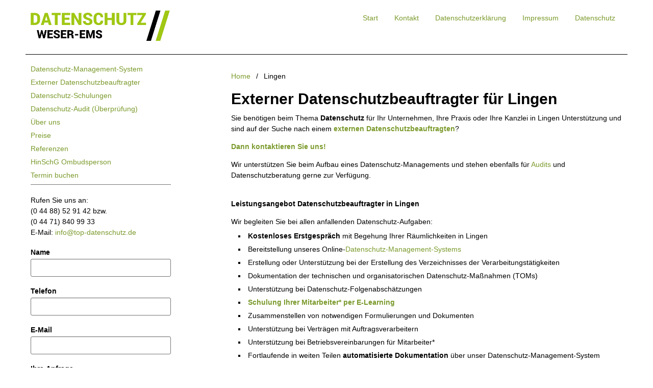

--- FILE ---
content_type: text/html; charset=UTF-8
request_url: https://www.dsb-weser-ems.de/lingen
body_size: 6142
content:
<!DOCTYPE html><html lang="de">
<head>
            <meta charset="UTF-8" />
    <title>Externer Datenschutzbeauftragter Lingen</title>
    <link rel="shortcut icon" href="https://www.dsb-weser-ems.de/favicon.ico" />
    <meta name="keywords" content="edsb, externer dsb, lingen, externer datenschutzbeauftragter, datenschutz" />
    <meta name="description" content="Wir stellen Ihnen den externen Datenschutzbeauftragten in Lingen. Seit 2002 am Markt, ab 60 € / Monat." />
    <meta name="generator" content="ImpressPages" />
    <link href="https://www.dsb-weser-ems.de/Plugin/AccordionAndTabs/assets/accordionAndTabs.css?1" rel="stylesheet" type="text/css" />
    <link href="https://www.dsb-weser-ems.de/Plugin/AsdSlider/assets/jquery.bxslider.css?1" rel="stylesheet" type="text/css" />
    <link href="https://www.dsb-weser-ems.de/Plugin/AsdSlider/assets/style.css?1" rel="stylesheet" type="text/css" />
    <link href="https://www.dsb-weser-ems.de/Plugin/Colorbox/assets/theme1/colorbox.css?1" rel="stylesheet" type="text/css" />
    <link href="https://www.dsb-weser-ems.de/Plugin/NestedColumns/assets/nestedColumns.css?1" rel="stylesheet" type="text/css" />
    <link href="https://www.dsb-weser-ems.de/Plugin/Slider/assets/jquery.bxslider.css?1" rel="stylesheet" type="text/css" />
    <link href="https://www.dsb-weser-ems.de/Theme/Air/assets/theme.css?1" rel="stylesheet" type="text/css" />
    <link rel="canonical" href="https://www.dsb-weser-ems.de/lingen/" />
    <meta name="viewport" content="width=device-width, initial-scale=1.0">
</head>
<body class="ltr">
<div class="wrapper clearfix">
    <header class="clearfix col_12">
        <div class="logo">
    <a href="https://www.dsb-weser-ems.de/" style="color: #000000; font-family: Arial, &quot;Helvetica Neue&quot;, Helvetica, sans-serif;">
        <img src="https://www.dsb-weser-ems.de/file/2018/06/18/datenschutz_weser_ems.png" alt="Datenschutz Weser-Ems" />
    </a>
</div>
        <div class="right">
            <span class="currentPage">Lingen</span>
            <a href="#" class="topmenuToggle">&nbsp;</a>
            <div class="topmenu">
                <ul class="level1 ">        <li>
            <a href="https://www.dsb-weser-ems.de/start/" title="Datenschutz Weser-Ems">
                Start            </a>
                    </li>        <li>
            <a href="https://www.dsb-weser-ems.de/kontakt/" title="Kontakt">
                Kontakt            </a>
                    </li>        <li>
            <a href="https://www.dsb-weser-ems.de/datenschutzerklarung/" title="Datenschutzerklärung">
                Datenschutzerklärung            </a>
                    </li>        <li>
            <a href="https://www.dsb-weser-ems.de/impressum-2/" title="Impressum">
                Impressum            </a>
                    </li>        <li>
            <a href="https://www.dsb-weser-ems.de/datenschutz/" title="Datenschutz">
                Datenschutz            </a>
                    </li></ul>
                            </div>
        </div>
    </header>
    <div class="sidenav col_12 col_md_12 col_lg_3 left">
        <nav>
            <ul class="level1 ">        <li>
            <a href="https://www.dsb-weser-ems.de/datenschutz-management-system/" title="Datenschutz-Management-System">
                Datenschutz-Management-System            </a>
                    </li>        <li>
            <a href="https://www.dsb-weser-ems.de/externer-datenschutzbeauftragter/" title="Externer Datenschutzbeauftragter">
                Externer Datenschutzbeauftragter            </a>
                    </li>        <li>
            <a href="https://www.dsb-weser-ems.de/datenschutz-schulungen/" title="Datenschutz-Schulungen">
                Datenschutz-Schulungen            </a>
                    </li>        <li>
            <a href="https://www.dsb-weser-ems.de/datenschutz-audit/" title="Datenschutz-Audit (Überprüfung)">
                Datenschutz-Audit (Überprüfung)            </a>
                    </li>        <li>
            <a href="https://www.dsb-weser-ems.de/uber-uns/" title="Über uns">
                Über uns            </a>
                    </li>        <li>
            <a href="https://www.dsb-weser-ems.de/preise/" title="Preise">
                Preise            </a>
                    </li>        <li>
            <a href="https://www.dsb-weser-ems.de/referenzen/" title="Referenzen">
                Referenzen            </a>
                    </li>        <li>
            <a href="https://www.dsb-weser-ems.de/hinschg-ombudsperson/" title="HinSchG Ombudsperson">
                HinSchG Ombudsperson            </a>
                    </li>        <li>
            <a href="https://www.dsb-weser-ems.de/termin-buchen/" title="Termin buchen">
                Termin buchen            </a>
                    </li></ul>
        </nav>
    </div>
    <div class="main col_12 col_md_12 col_lg_8 right">
        <ol class="breadcrumb">
    <li><a href="https://www.dsb-weser-ems.de/">Home</a></li>
            <li class="active">Lingen</li>
    </ol>
        <div id="ipBlock-main" data-revisionid='233' data-languageid='0' class="ipBlock"><div
    class="ipWidget ipWidget-Heading ipSkin-default"
        >
    <h2 class="_title">
            Externer Datenschutzbeauftragter für Lingen    </h2>
</div>
<div
    class="ipWidget ipWidget-Text ipSkin-default"
        >
    <div class="ipsContainer">
    <p>Sie benötigen beim Thema <b>Datenschutz</b> für Ihr Unternehmen, Ihre Praxis oder Ihre Kanzlei in Lingen Unterstützung und sind auf der Suche nach einem <a href="https://www.dsb-weser-ems.de/externer-datenschutzbeauftragter/"><b>externen Datenschutzbeauftragten</b></a>?</p>
<p><b><a href="mailto:info@top-datenschutz.de">Dann kontaktieren Sie uns!</a></b></p>
<p>Wir unterstützen Sie beim Aufbau eines Datenschutz-Managements und stehen ebenfalls für <a href="https://www.dsb-weser-ems.de/datenschutz-audit/">Audits</a> und Datenschutzberatung gerne zur Verfügung.<br /><br /></p>
<p><b>Leistungsangebot Datenschutzbeauftragter in Lingen<br /></b></p>
<p>Wir begleiten Sie bei allen anfallenden Datenschutz-Aufgaben:</p>
<ul>
<li><b>Kostenloses Erstgespräch</b> mit Begehung Ihrer Räumlichkeiten in Lingen</li>
<li>Bereitstellung unseres Online-<a href="https://www.dsb-weser-ems.de/datenschutz-management-system/" title="Datenschutz-Management-System">Datenschutz-Management-Systems</a></li>
<li>Erstellung oder Unterstützung bei der Erstellung des Verzeichnisses der Verarbeitungstätigkeiten</li>
<li>Dokumentation der technischen und organisatorischen Datenschutz-Maßnahmen (TOMs)</li>
<li>Unterstützung bei Datenschutz-Folgenabschätzungen</li>
<li><b><a href="https://www.dsb-weser-ems.de/datenschutz-schulungen/" title="Datenschutz Mitarbeiterschulungen">Schulung Ihrer Mitarbeiter* per E-Learning</a></b></li>
<li>Zusammenstellen von notwendigen Formulierungen und Dokumenten</li>
<li>Unterstützung bei Verträgen mit Auftragsverarbeitern</li>
<li>Unterstützung bei Betriebsvereinbarungen für Mitarbeiter*</li>
<li>Fortlaufende in weiten Teilen <b>automatisierte Dokumentation</b> über unser Datenschutz-Management-System</li>
<li>u. v. m.</li>
</ul>
<p><br /><b>Branchen</b></p>
<p>Derzeit sind wir als externer Datenschutzbeauftragter zwischen Weser und Ems für folgende <a href="https://www.dsb-weser-ems.de/alle-branchen/" title="Übersicht der Branchen">Branchen</a> tätig:</p>
<ul>
<li>Medizin (diverse Arztpraxen: Allgemeinmediziner, Fachärzte, Zahnärzte, Physiotherapeuten)</li>
<li>Steuerberatung (Kanzleien verschiedener Größen von Einzelberatern bis hin zu Kanzleien 40 Mitarbeitern*)</li>
<li>Rechtsanwälte und Notare</li>
<li>Handwerk (diverse Handwerker: Maler, Tischler, Bauunternehmen, Zimmereibetriebe)</li>
<li>mehrere Produktionsbetriebe und Maschinenbauunternehmen</li>
<li>Dienstleistung (IT-Dienstleister, Unternehmensberatungen, Werbeagentur)</li>
<li>Gastgewerbe (Hotels)</li>
<li>Handel (Groß- und Einzelhandel, B2B und B2C; 10 bis 200 Mitarbeiter*)</li>
<li>Vereine</li>
</ul>
<p>Wir bieten Beratung beim Datenschutz für viele Branchen an. Hierbei stimmen wir unser Datenschutz-Konzept immer auf die jeweiligen Anforderungen der Branche und selbstverständlich auf die Besonderheiten des Betriebs ab.</p>
<p><b>Was sind die Vorteile eines externen DSB?</b></p>
<p>Die Weiterbildung zum Datenschutzbeauftragten (DSB) ist zeitaufwändig und kostspielig. Im Gegensatz zu internen Datenschutzbeauftragten betreuen externe DSBs mehrere Unternehmen, so dass mehrere Betriebe profitieren. Nicht nur die Kosten werden geteilt, sondern auch die mit dem Amt verbundenen Tätigkeiten, wie zum Beispiel organisatorische Aufgaben oder die fortlaufende Information der Beschäftigten zu relevanten Themen des Datenschutzes.</p>
<p><b>Kosten eines externen Datenschutzbeauftragten</b></p>
<p>Bei uns kostet die Stellung des externen Datenschutzbeauftragten <b>60,00 € monatlich</b>, zzgl. 3,00 € ab der 21. Person*. Neben dem <a href="https://www.dsb-weser-ems.de/datenschutz-management-system/">Datenschutz-Management-System</a> sind monatlich bis zu 30 Minuten Beratung inklusive. Darüber hinaus berechnen wir jegliche Inanspruchnahme unseres externen Datenschutzbeauftragten zum Beispiel bei Ihnen in Lingen oder per Telefon mit 95 € / Stunde.</p>
<p style="text-align: right;"> * Beschäftigte, die personenbezogene Daten verarbeiten</p>
<p></p>
<p>Zahlreiche Klein- und Mittelstandsunternehmen, Vereine, Selbstständige, niedergelassene Ärzte und Therapeuten vertrauen uns bereits und haben uns als ihren externen Datenschutzbeauftragten bestellt. Profitieren auch Sie von unseren<a href="https://www.dsb-weser-ems.de/preise/" title="Preise"> fairen Konditionen</a> im Zusammenhang mit unserem <a href="https://www.dsb-weser-ems.de/datenschutz-management-system/">Datenschutz-Management-System</a> und unserem <a href="https://www.dsb-weser-ems.de/hinschg-ombudsperson/">Know how</a>.</p>
<p>Aus unserem IT-Systemhaus bringen wir mehr als <a href="https://www.dsb-weser-ems.de/uber-uns/" title="Über uns">16 Jahre Erfahrung</a> u.a. im Bereich Datensicherheit, sowie viel praktische Erfahrung mit, um aus den so trockenen gesetzlichen Verpflichtungen effektive Prozessabläufe zu gestalten, die von den Mitarbeitern verstanden und als sinnvoll akzeptiert werden.</p>
<p><em>Sie möchten mehr erfahren?<b> <br /></b></em></p>
<p> </p>
<p> </p></div>
</div>
<div
    class="ipWidget ipWidget-Heading ipSkin-default"
        >
    <h4 class="_title">
            Jetzt anrufen (0 44 71) 840 99 33 oder Rückruf anfordern:    </h4>
</div>
<div
    class="ipWidget ipWidget-Form ipSkin-default"
        >
    <div class="ipwForm clearfix"><form class=" ipsAjaxSubmit ipModuleForm ipsModuleFormPublic"     method="post" action="https://www.dsb-weser-ems.de/" enctype="multipart/form-data">
            <fieldset >
                                        
            <input  id="field_3597739641330771047" class="" name="securityToken"   type="hidden" value="e1ccdc546c23ee1e6410e863b9a03e20" />
        
                            
<input  style="display:none;" class="" name="antispam[]"   type="hidden" value="" />
<input  style="display:none;" class="" name="antispam[]"   type="hidden" value="96311e6147aa6c568002fcb80ab9fa85" />

                            <div class="form-group type-text name-ipForm_field_0">
            <label for="field_2264232906484791633">
            Ihr Name        </label>
        <input  id="field_2264232906484791633" class="form-control " name="ipForm_field_0"  type="text" value="" />    <div class="help-error"></div>
        </div>

                            <div class="form-group type-email name-ipForm_field_1">
            <label for="field_7928025336864512251">
            E-Mail-Adresse        </label>
        <input  id="field_7928025336864512251" class="form-control " name="ipForm_field_1"  type="email" value="" />    <div class="help-error"></div>
        </div>

                            <div class="form-group type-text name-ipForm_field_2">
            <label for="field_1771250072294717610">
            Telefonnummer        </label>
        <input  id="field_1771250072294717610" class="form-control " name="ipForm_field_2"  type="text" value="" />    <div class="help-error"></div>
        </div>

                            <input  id="field_1208953484121097191" class="" name="sa"  type="hidden" value="Content.widgetPost" />
                            <input  id="field_2746432478962328543" class="" name="widgetId"  type="hidden" value="1140" />
                            
<input  style="display:none;" class="" name="checkField[]"   type="hidden" value="" />
<input  style="display:none;" class="" name="checkField[]"   type="hidden" value="96311e6147aa6c568002fcb80ab9fa85" />

                            <div class="form-group type-submit">
            <label for="field_2764660071998807668">
                    </label>
        <button  id="field_2764660071998807668" class="btn btn-default " name=""  type="submit">Rückruf anfordern</button>    <div class="help-error"></div>
        </div>

                    </fieldset>
    </form>
</div>

</div>
</div>
    </div>
    <div class="side col_12 col_md_12 col_lg_3 left">
        <aside>
            <div id="ipBlock-side1" data-revisionid='0' data-languageid='2' class="ipBlock"><div
    class="ipWidget ipWidget-Divider ipSkin-default"
        >
    </div>
<div
    class="ipWidget ipWidget-Text ipSkin-default"
        >
    <div class="ipsContainer">
    <p>Rufen Sie uns an: <br />(0 44 88) 52 91 42 bzw. <br />(0 44 71) 840 99 33<br />E-Mail: <a href="mailto:info@top-datenschutz.de">info@top-datenschutz.de</a></p></div>
</div>
<div
    class="ipWidget ipWidget-Form ipSkin-default"
        >
    <div class="ipwForm clearfix"><form class=" ipsAjaxSubmit ipModuleForm ipsModuleFormPublic"     method="post" action="https://www.dsb-weser-ems.de/" enctype="multipart/form-data">
            <fieldset >
                                        
            <input  id="field_1835864059194256753" class="" name="securityToken"   type="hidden" value="e1ccdc546c23ee1e6410e863b9a03e20" />
        
                            
<input  style="display:none;" class="" name="antispam[]"   type="hidden" value="" />
<input  style="display:none;" class="" name="antispam[]"   type="hidden" value="96311e6147aa6c568002fcb80ab9fa85" />

                            <div class="form-group type-text name-ipForm_field_0">
            <label for="field_314623747744425910">
            Name        </label>
        <input  id="field_314623747744425910" class="form-control " name="ipForm_field_0"  type="text" value="" />    <div class="help-error"></div>
        </div>

                            <div class="form-group type-text name-ipForm_field_1">
            <label for="field_3758905775505112443">
            Telefon        </label>
        <input  id="field_3758905775505112443" class="form-control " name="ipForm_field_1"  type="text" value="" />    <div class="help-error"></div>
        </div>

                            <div class="form-group type-email name-ipForm_field_2">
            <label for="field_7860044442928401275">
            E-Mail        </label>
        <input  id="field_7860044442928401275" class="form-control " name="ipForm_field_2"  type="email" value="" />    <div class="help-error"></div>
        </div>

                            <div class="form-group type-textarea name-ipForm_field_3">
            <label for="field_3809175138290140324">
            Ihre Anfrage        </label>
        <textarea  id="field_3809175138290140324" class="form-control " name="ipForm_field_3"  ></textarea>    <div class="help-error"></div>
        </div>

                            <input  id="field_2760961493903594313" class="" name="sa"  type="hidden" value="Content.widgetPost" />
                            <input  id="field_791990270015893506" class="" name="widgetId"  type="hidden" value="17" />
                            
<input  style="display:none;" class="" name="checkField[]"   type="hidden" value="" />
<input  style="display:none;" class="" name="checkField[]"   type="hidden" value="96311e6147aa6c568002fcb80ab9fa85" />

                            <div class="form-group type-submit">
            <label for="field_291629753020785868">
                    </label>
        <button  id="field_291629753020785868" class="btn btn-default " name=""  type="submit">Anfrage senden</button>    <div class="help-error"></div>
        </div>

                    </fieldset>
    </form>
</div>

</div>
<div
    class="ipWidget ipWidget-Text ipSkin-default"
        >
    <div class="ipsContainer">
    <p>Unser Angebot richtet sich aussschließlich an Gewerbetreibende. Alle Preisangaben netto. </p></div>
</div>
<div
    class="ipWidget ipWidget-Image ipSkin-default"
        >
        <a
                            href="https://www.allianz-fuer-cybersicherheit.de/"
             target="_blank"              rel="nofollow"                 title=""
        data-description=""
        >
        <img class="ipsImage" src="https://www.dsb-weser-ems.de/file/2019/01/20/allianz_cybersicherheit_1.png" alt="" title="" />
    </a>
</div>
</div>
        </aside>
    </div>
    <div class="clear"></div>
<footer class="clearfix">
    <div class="col_12" style="font-size:8pt;">
        Wir bieten Datenschutz im gesamten <a href="//www.dsb-weser-ems.de/weser-ems/" title="Datenschutz Weser-Ems">Weser-Ems-Gebiet</a> an: 
<a href="//www.dsb-weser-ems.de/ankum/">Ankum</a>, 
<a href="//www.dsb-weser-ems.de/apen/">Apen</a>, 
<a href="//www.dsb-weser-ems.de/aurich/">Aurich</a>, 
<a href="//www.dsb-weser-ems.de/bad-zwischenahn/">Bad Zwischenahn</a>, 
<a href="//www.dsb-weser-ems.de/bad-essen/">Bad Essen</a>, 
<a href="//www.dsb-weser-ems.de/barssel/">Bar&szlig;el</a>, 
<a href="//www.dsb-weser-ems.de/bassum/">Bassum</a>, 
<a href="//www.dsb-weser-ems.de/bramsche/">Bramsche</a>, 
<a href="//www.dsb-weser-ems.de/bremen/">Bremen</a>, 
<a href="//www.dsb-weser-ems.de/bremerhaven/">Bremerhaven</a>, 
<a href="//www.dsb-weser-ems.de/cloppenburg/">Cloppenburg</a>, 
<a href="//www.dsb-weser-ems.de/cuxhaven/">Cuxhaven</a>, 
<a href="//www.dsb-weser-ems.de/delmenhorst/">Delmenhorst</a>, 
<a href="//www.dsb-weser-ems.de/diepholz/">Diepholz</a>, 
<a href="//www.dsb-weser-ems.de/edewecht/">Edewecht</a>, 
<a href="//www.dsb-weser-ems.de/emden/">Emden</a>, 
<a href="//www.dsb-weser-ems.de/esens/">Esens</a>, 
<a href="//www.dsb-weser-ems.de/friesoythe/">Friesoythe</a>, 
<a href="//www.dsb-weser-ems.de/ganderkesee/">Ganderkesee</a>, 
<a href="//www.dsb-weser-ems.de/garrel/">Garrel</a>, 
<a href="//www.dsb-weser-ems.de/gross-ippener/">Gro&szlig; Ippener</a>, 
<a href="//www.dsb-weser-ems.de/grossefehn/">Gro&szlig;efehn</a>, 
<a href="//www.dsb-weser-ems.de/ibbenbueren/">Ibbenb&uuml;ren</a>, 
<a href="//www.dsb-weser-ems.de/jever/">Jever</a>, 
<a href="//www.dsb-weser-ems.de/kirchhatten/">Kirchhatten</a>, 
<a href="//www.dsb-weser-ems.de/leer/">Leer</a>, 
<a href="//www.dsb-weser-ems.de/lingen/">Lingen</a>, 
<a href="//www.dsb-weser-ems.de/lohne/">Lohne</a>, 
<a href="//www.dsb-weser-ems.de/loeningen/">L&ouml;ningen</a>, 
<a href="//www.dsb-weser-ems.de/luebbecke/">L&uuml;bbecke</a>, 
<a href="//www.dsb-weser-ems.de/meppen/">Meppen</a>, 
<a href="//www.dsb-weser-ems.de/minden/">Minden</a>, 
<a href="//www.dsb-weser-ems.de/nienburg/">Nienburg</a>, 
<a href="//www.dsb-weser-ems.de/norden/">Norden</a>, 
<a href="//www.dsb-weser-ems.de/nordenham/">Nordenham</a>, 
<a href="//www.dsb-weser-ems.de/nordhorn/">Nordhorn</a>, 
<a href="//www.dsb-weser-ems.de/oldenburg/">Oldenburg</a>, 
<a href="//www.dsb-weser-ems.de/osnabrueck/">Osnabr&uuml;ck</a>, 
<a href="//www.dsb-weser-ems.de/papenburg/">Papenburg</a>, 
<a href="//www.dsb-weser-ems.de/petershagen/">Petershagen</a>, 
<a href="//www.dsb-weser-ems.de/rahden/">Rahden</a>, 
<a href="//www.dsb-weser-ems.de/rastede/">Rastede</a>, 
<a href="//www.dsb-weser-ems.de/rhauderfehn/">Rhauderfehn</a>, 
<a href="//www.dsb-weser-ems.de/rheine/">Rheine</a>, 
<a href="//www.dsb-weser-ems.de/ritterhude/">Ritterhude</a>, 
<a href="//www.dsb-weser-ems.de/schortens/">Schortens</a>, 
<a href="//www.dsb-weser-ems.de/soegel/">S&ouml;gel</a>, 
<a href="//www.dsb-weser-ems.de/struecklingen/">Str&uuml;cklingen</a>, 
<a href="//www.dsb-weser-ems.de/stuhr/">Stuhr</a>, 
<a href="//www.dsb-weser-ems.de/sulingen/">Sulingen</a>, 
<a href="//www.dsb-weser-ems.de/varel/">Varel</a>, 
<a href="//www.dsb-weser-ems.de/vechta/">Vechta</a>, 
<a href="//www.dsb-weser-ems.de/verden/">Verden</a>, 
<a href="//www.dsb-weser-ems.de/wagenfeld/">Wagenfeld</a>, 
<a href="//www.dsb-weser-ems.de/wardenburg/">Wardenburg</a>,
<a href="//www.dsb-weser-ems.de/westerstede/">Westerstede</a>, 
<a href="//www.dsb-weser-ems.de/weyhe/">Weyhe</a>, 
<a href="//www.dsb-weser-ems.de/wiefelstede/">Wiefelstede</a>, 
<a href="//www.dsb-weser-ems.de/wiesmoor/">Wiesmoor</a>, 
<a href="//www.dsb-weser-ems.de/wildeshausen/">Wildeshausen</a>, 
<a href="//www.dsb-weser-ems.de/wilhelmshaven/">Wilhelmshaven</a>, 
<a href="//www.dsb-weser-ems.de/wittmund/">Wittmund</a>,
<a href="//www.dsb-weser-ems.de/zetel/">Zetel</a>, 
<a href="//www.dsb-weser-ems.de/ammerland/">Ammerland</a>, 
Emsland, Friesland, Osterholz-Scharmbeck, Ostfriesland, Wesermarsch, Grafschaft Bentheim
        
    </div>
</footer>
</div>
<script>
var ip = {"baseUrl":"https:\/\/www.dsb-weser-ems.de\/","safeMode":false,"languageId":2,"languageUrl":"https:\/\/www.dsb-weser-ems.de\/","languageCode":"de","languageTextDirection":"ltr","theme":"Air","pageId":"55","revisionId":"233","securityToken":"e1ccdc546c23ee1e6410e863b9a03e20","developmentEnvironment":true,"debugMode":false,"isManagementState":false,"isAdminState":0,"isAdminNavbarDisabled":0,"gmapsApiKey":null};
    var ipSessionRefresh = 1420;
    var ipValidatorTranslations = {"Ip-admin":{"*":"Please correct this value",":email":"Please enter a valid email address",":number":"Please enter a valid numeric value",":url":"Please enter a valid URL","[max]":"Please enter a value no larger than $1","[min]":"Please enter a value of at least $1","[required]":"Please complete this mandatory field"},"de":{"*":"Bitte diesen Wert berichtigen",":email":"Bitte eine g\u00fcltige Emailadresse eingeben",":number":"Bitte eine g\u00fcltige Ziffer eingeben",":url":"Bitte eine g\u00fcltige URL eingeben","[max]":"Bitte einen H\u00f6chstwert von $1 eingeben","[min]":"Bitte einen Mindestwert von $1 eingeben","[required]":"Bitte dieses Pflichtfeld ausf\u00fcllen"}};
    var ipUrlOverrides = [];
</script>
  <script type="text/javascript" src="https://www.dsb-weser-ems.de/Ip/Internal/Core/assets/ipCore.min.js?1"></script>
  <script type="text/javascript" src="https://www.dsb-weser-ems.de/Plugin/AccordionAndTabs/assets/accordionAndTabs.js?1"></script>
  <script type="text/javascript" src="https://www.dsb-weser-ems.de/Plugin/AsdSlider/assets/jquery.easing.1.3.js?1"></script>
  <script type="text/javascript" src="https://www.dsb-weser-ems.de/Plugin/AsdSlider/assets/jquery.bxslider.min.js?1"></script>
  <script type="text/javascript">

                $(document).ready(function() {
                    if( typeof asdSliderList != 'undefined' && asdSliderList.length > 0 ) {
                        $.each( asdSliderList, function( key, value ) {
                            var options = {};
                            if( typeof value.options !== 'undefined' ) {
                                options.auto = true;
                                options.mode = value.options.mode;
                                options.captions = parseInt(value.options.captions) == 0 ? false : true;
                                options.pager = parseInt(value.options.page) == 0 ? false : true;
                            }
                            $( value.id ).bxSlider( options );
                        });
                    }
                });
            
</script>  <script type="text/javascript" src="https://www.dsb-weser-ems.de/Plugin/Colorbox/assets/colorbox/jquery.colorbox-min.js?1"></script>
  <script type="text/javascript" src="https://www.dsb-weser-ems.de/Plugin/Colorbox/assets/colorboxInit.js?1"></script>
  <script type="text/javascript">

  
   $(document).ready(function() {
 
  if( $('#SliderGall').hasClass('wc')){
  $('._item ipsItem').css('display', 'block');
   $('.bxslider').bxSlider({
            auto: true,
            mode: 'fade',
            speed: 800,
            captions: true,
            autoHover: false,
            startSlide: 1
        });
      console.log('WC public script class');  
  }else if($('#SliderGall').hasClass('nc')){
  $('._item ipsItem').css('display', 'block');
   $('.bxslider').bxSlider({
            auto: true,
            mode: 'fade',
            speed: 800,
            autoHover: false,
           
            startSlide: 1
        });
       console.log('NC public script class');   
  }else if($('#SliderGall').hasClass('np')){
  
   $('._item ipsItem').css('display', 'block');
   $('.bxslider').bxSlider({
            auto: true,
            mode: 'fade',
            speed: 800,
            pager: false,
            autoHover: false,
            controls: false,
            startSlide: 1
            
        });
       console.log('NP public script class');   
  }
  
      
  });
 


</script>  <script type="text/javascript" src="https://www.dsb-weser-ems.de/Plugin/Slider/assets/slider.js?1"></script>
  <script type="text/javascript" src="https://www.dsb-weser-ems.de/Plugin/Slider/assets/jquery.bxslider.js?1"></script>
  <script type="text/javascript" src="https://www.dsb-weser-ems.de/Theme/Air/assets/site.js?1"></script>
<script type="text/javascript" id="lzdefsc" src="//www.dsb-weser-ems.de/livezilla/script.php?id=lzdefsc" defer></script>
</body>
</html>


--- FILE ---
content_type: text/css
request_url: https://www.dsb-weser-ems.de/Plugin/AsdSlider/assets/style.css?1
body_size: -72
content:
.ipWidget-AsdSlider .text-center {
    text-align: center;
}
.ipWidget-AsdSlider .hide {
    display: none;
}
.ipWidget-AsdSlider .empty-slider {
    padding: 30px;
    background-color: #F1F1F1;
}

.ipWidget-AsdSlider .ipsItem img,
.ipWidget-AsdSlider .ipsItem {
    width: 100%;
}

#ipWidgetAsdSliderControls {
    z-index: 1050;
}

--- FILE ---
content_type: text/css
request_url: https://www.dsb-weser-ems.de/Theme/Air/assets/theme.css?1
body_size: 16306
content:
/* Edit theme.less, not this file. */
.clear {
  /* http://sonspring.com/journal/clearing-floats */
  clear: both;
  display: block;
  height: 0;
  overflow: hidden;
  visibility: hidden;
  width: 0;
}
.clearfix,
.ipModuleForm .form-horizontal .form-group,
.ipModuleForm.form-horizontal .form-group {
  /* http://www.yuiblog.com/blog/2010/09/27/clearfix-reloaded-overflowhidden-demystified */
  /*
The following zoom:1 rule is specifically for IE6 + IE7.
Move to separate stylesheet if invalid CSS is a problem.
*/
  zoom: 1;
}
.clearfix:before,
.clearfix:after,
.ipModuleForm .form-horizontal .form-group:before,
.ipModuleForm .form-horizontal .form-group:after,
.ipModuleForm.form-horizontal .form-group:before,
.ipModuleForm.form-horizontal .form-group:after {
  content: '.';
  display: block;
  font-size: 0;
  height: 0;
  line-height: 0;
  overflow: hidden;
  visibility: hidden;
  width: 0;
}
.clearfix:after,
.ipModuleForm .form-horizontal .form-group:after,
.ipModuleForm.form-horizontal .form-group:after {
  clear: both;
}
.hidden {
  display: none !important;
  visibility: hidden !important;
}
html,
body {
  border: none;
  margin: 0;
  padding: 0;
}
.quote {
  color: #000000;
  display: block;
  font-family: Georgia, Times, "Times New Roman", serif;
  font-size: 24px;
  font-style: italic;
  font-weight: normal;
  margin: 1em;
  text-align: center;
}
.note {
  background-color: transparent;
  border-left-color: #747474;
  border-left-style: solid;
  border-left-width: 2px;
  color: #000000;
  display: block;
  font-family: Arial, "Helvetica Neue", Helvetica, sans-serif;
  font-size: 14px;
  font-style: italic;
  font-weight: normal;
  margin-bottom: 1em;
  padding-left: 1em;
}
.button {
  background-color: #7B9A2C;
  border-radius: 5px;
  color: #ffffff;
  cursor: pointer;
  display: inline-block;
  font-family: Arial, "Helvetica Neue", Helvetica, sans-serif;
  font-weight: bold;
  padding: 0.5em 1em 0.5em 1em;
  text-decoration: none;
}
.button:hover {
  box-shadow: 0 0 0 1px #7B9A2C inset;
  background: #01516e;
}
.button a {
  color: inherit;
}
.button a:hover {
  text-decoration: inherit;
}
.ipWidget .button a {
  color: #ffffff;
}
.ipWidget {
  /* http://www.yuiblog.com/blog/2010/09/27/clearfix-reloaded-overflowhidden-demystified */
  /*
The following zoom:1 rule is specifically for IE6 + IE7.
Move to separate stylesheet if invalid CSS is a problem.
*/
  zoom: 1;
  color: #000000;
  font-family: Arial, "Helvetica Neue", Helvetica, sans-serif;
  font-size: 14px;
  margin-bottom: 20px;
}
.ipWidget:before,
.ipWidget:after {
  content: '.';
  display: block;
  font-size: 0;
  height: 0;
  line-height: 0;
  overflow: hidden;
  visibility: hidden;
  width: 0;
}
.ipWidget:after {
  clear: both;
}
.ipWidget h1,
.ipWidget h2,
.ipWidget h3,
.ipWidget h4,
.ipWidget h5,
.ipWidget h6,
.ipWidget img,
.ipWidget blockquote,
.ipWidget p,
.ipWidget ul,
.ipWidget ol,
.ipWidget li,
.ipWidget dl,
.ipWidget dd,
.ipWidget dt,
.ipWidget pre {
  border: none;
  margin: 0;
  padding: 0;
}
.ipWidget:last-child {
  margin-bottom: 0;
}
.ipWidget .quote {
  color: #000000;
  display: block;
  font-family: Georgia, Times, "Times New Roman", serif;
  font-size: 24px;
  font-style: italic;
  font-weight: normal;
  margin: 1em;
  text-align: center;
}
.ipWidget .note {
  background-color: transparent;
  border-left-color: #747474;
  border-left-style: solid;
  border-left-width: 2px;
  color: #000000;
  display: block;
  font-family: Arial, "Helvetica Neue", Helvetica, sans-serif;
  font-size: 14px;
  font-style: italic;
  font-weight: normal;
  margin-bottom: 1em;
  padding-left: 1em;
}
.ipWidget .button {
  background-color: #7B9A2C;
  border-radius: 5px;
  color: #ffffff;
  cursor: pointer;
  display: inline-block;
  font-family: Arial, "Helvetica Neue", Helvetica, sans-serif;
  font-weight: bold;
  padding: 0.5em 1em 0.5em 1em;
  text-decoration: none;
}
.ipWidget .button:hover {
  box-shadow: 0 0 0 1px #7B9A2C inset;
  background: #01516e;
}
.ipWidget .button a {
  color: inherit;
}
.ipWidget .button a:hover {
  text-decoration: inherit;
}
.ipWidget h1 {
  color: #000000;
  font-family: Arial, "Helvetica Neue", Helvetica, sans-serif;
  font-size: 36px;
}
.ipWidget h2 {
  color: #000000;
  font-family: Arial, "Helvetica Neue", Helvetica, sans-serif;
  font-size: 30px;
}
.ipWidget h3 {
  color: #000000;
  font-family: Arial, "Helvetica Neue", Helvetica, sans-serif;
  font-size: 24px;
}
.ipWidget ul {
  list-style-position: inside;
  list-style-type: square;
  margin: 0 0 1em 1em;
}
.ipWidget ol {
  list-style-position: inside;
  margin: 0 0 1em 1em;
}
.ipWidget p {
  line-height: 1.5;
  margin-bottom: 1em;
}
.ipWidget ul ul,
.ipWidget ol ol {
  margin-bottom: 0;
}
.ipWidget li {
  line-height: 1.5;
  margin-bottom: 5px;
}
.ipWidget p + ul,
.ipWidget p + ol {
  margin-top: -0.5em;
}
.ipWidget a {
  color: #7B9A2C;
  text-decoration: none;
}
.ipWidget a:hover {
  text-decoration: underline;
}
.ipWidget table {
  border-collapse: collapse;
  color: #000000;
  font-family: Arial, "Helvetica Neue", Helvetica, sans-serif;
  font-size: 14px;
  margin-bottom: 1em;
  width: 100%;
}
.ipWidget table p {
  line-height: normal;
  margin: 0;
}
.ipWidget td {
  border-bottom: 1px solid #747474;
  font-size: 14px;
  padding: 9px;
}
.ipWidget th,
.ipWidget thead td,
.ipWidget tbody tr:first-child td {
  font-size: 14px;
  font-weight: bold;
}
.ipWidget thead + tbody tr:first-child td {
  background-color: transparent;
  border-bottom: 1px solid #8e8e8e;
  color: inherit;
  font-size: 14px;
  font-weight: normal;
}
.ipWidget p:last-child,
.ipWidget ul:last-child,
.ipWidget ol:last-child {
  margin-bottom: 0;
}
.ipModuleForm fieldset {
  padding: 0;
  margin: 0;
  border: 0;
  min-width: 0;
}
.ipModuleForm legend {
  display: block;
  width: 100%;
  padding: 0;
  margin-bottom: 21px;
  font-size: 21px;
  line-height: inherit;
  color: #000000;
  border: 0;
  border-bottom: 1px solid #747474;
}
.ipModuleForm label {
  display: inline-block;
  max-width: 100%;
  margin-bottom: 5px;
  font-weight: bold;
}
.ipModuleForm input[type="search"] {
  -webkit-box-sizing: border-box;
  -moz-box-sizing: border-box;
  box-sizing: border-box;
}
.ipModuleForm input[type="radio"],
.ipModuleForm input[type="checkbox"] {
  margin: 4px 0 0;
  margin-top: 1px \9;
  line-height: normal;
}
.ipModuleForm input[type="file"] {
  display: block;
}
.ipModuleForm input[type="range"] {
  display: block;
  width: 100%;
}
.ipModuleForm select[multiple],
.ipModuleForm select[size] {
  height: auto;
}
.ipModuleForm input[type="file"]:focus,
.ipModuleForm input[type="radio"]:focus,
.ipModuleForm input[type="checkbox"]:focus {
  outline: thin dotted;
  outline: 5px auto -webkit-focus-ring-color;
  outline-offset: -2px;
}
.ipModuleForm output {
  display: block;
  padding-top: 7px;
  font-size: 14px;
  line-height: 1.5;
  color: #000000;
}
.ipModuleForm .form-control {
  display: block;
  width: 100%;
  height: 35px;
  padding: 6px 12px;
  font-size: 14px;
  line-height: 1.5;
  color: #000000;
  background-color: #ffffff;
  background-image: none;
  border: 1px solid #747474;
  border-radius: 3px;
  -webkit-box-shadow: inset 0 1px 1px rgba(0, 0, 0, 0.075);
  box-shadow: inset 0 1px 1px rgba(0, 0, 0, 0.075);
  -webkit-transition: border-color ease-in-out .15s, box-shadow ease-in-out .15s;
  transition: border-color ease-in-out .15s, box-shadow ease-in-out .15s;
}
.ipModuleForm .form-control:focus {
  border-color: #000000;
  outline: 0;
  -webkit-box-shadow: inset 0 1px 1px rgba(0,0,0,.075), 0 0 8px rgba(0, 0, 0, 0.6);
  box-shadow: inset 0 1px 1px rgba(0,0,0,.075), 0 0 8px rgba(0, 0, 0, 0.6);
}
.ipModuleForm .form-control::-moz-placeholder {
  color: #777777;
  opacity: 1;
}
.ipModuleForm .form-control:-ms-input-placeholder {
  color: #777777;
}
.ipModuleForm .form-control::-webkit-input-placeholder {
  color: #777777;
}
.ipModuleForm .form-control[disabled],
.ipModuleForm .form-control[readonly],
fieldset[disabled] .ipModuleForm .form-control {
  cursor: not-allowed;
  background-color: #eeeeee;
  opacity: 1;
}
textarea.ipModuleForm .form-control {
  height: auto;
}
.ipModuleForm input[type="search"] {
  -webkit-appearance: none;
}
@media screen and (-webkit-min-device-pixel-ratio: 0) {
  .ipModuleForm input[type="date"],
  .ipModuleForm input[type="time"],
  .ipModuleForm input[type="datetime-local"],
  .ipModuleForm input[type="month"] {
    line-height: 35px;
  }
  .ipModuleForm input[type="date"].input-sm,
  .ipModuleForm input[type="time"].input-sm,
  .ipModuleForm input[type="datetime-local"].input-sm,
  .ipModuleForm input[type="month"].input-sm,
  .input-group-sm .ipModuleForm input[type="date"],
  .input-group-sm .ipModuleForm input[type="time"],
  .input-group-sm .ipModuleForm input[type="datetime-local"],
  .input-group-sm .ipModuleForm input[type="month"] {
    line-height: 30px;
  }
  .ipModuleForm input[type="date"].input-lg,
  .ipModuleForm input[type="time"].input-lg,
  .ipModuleForm input[type="datetime-local"].input-lg,
  .ipModuleForm input[type="month"].input-lg,
  .input-group-lg .ipModuleForm input[type="date"],
  .input-group-lg .ipModuleForm input[type="time"],
  .input-group-lg .ipModuleForm input[type="datetime-local"],
  .input-group-lg .ipModuleForm input[type="month"] {
    line-height: 46px;
  }
}
.ipModuleForm .form-group {
  margin-bottom: 15px;
}
.ipModuleForm .radio,
.ipModuleForm .checkbox {
  position: relative;
  display: block;
  margin-top: 10px;
  margin-bottom: 10px;
}
.ipModuleForm .radio label,
.ipModuleForm .checkbox label {
  min-height: 21px;
  padding-left: 20px;
  margin-bottom: 0;
  font-weight: normal;
  cursor: pointer;
}
.ipModuleForm .radio input[type="radio"],
.ipModuleForm .radio-inline input[type="radio"],
.ipModuleForm .checkbox input[type="checkbox"],
.ipModuleForm .checkbox-inline input[type="checkbox"] {
  position: absolute;
  margin-left: -20px;
  margin-top: 4px \9;
}
.ipModuleForm .radio + .radio,
.ipModuleForm .checkbox + .checkbox {
  margin-top: -5px;
}
.ipModuleForm .radio-inline,
.ipModuleForm .checkbox-inline {
  display: inline-block;
  padding-left: 20px;
  margin-bottom: 0;
  vertical-align: middle;
  font-weight: normal;
  cursor: pointer;
}
.ipModuleForm .radio-inline + .radio-inline,
.ipModuleForm .checkbox-inline + .checkbox-inline {
  margin-top: 0;
  margin-left: 10px;
}
.ipModuleForm input[type="radio"][disabled],
.ipModuleForm input[type="checkbox"][disabled],
.ipModuleForm input[type="radio"].disabled,
.ipModuleForm input[type="checkbox"].disabled,
fieldset[disabled] .ipModuleForm input[type="radio"],
fieldset[disabled] .ipModuleForm input[type="checkbox"] {
  cursor: not-allowed;
}
.ipModuleForm .radio-inline.disabled,
.ipModuleForm .checkbox-inline.disabled,
fieldset[disabled] .ipModuleForm .radio-inline,
fieldset[disabled] .ipModuleForm .checkbox-inline {
  cursor: not-allowed;
}
.ipModuleForm .radio.disabled label,
.ipModuleForm .checkbox.disabled label,
fieldset[disabled] .ipModuleForm .radio label,
fieldset[disabled] .ipModuleForm .checkbox label {
  cursor: not-allowed;
}
.ipModuleForm .form-control-static {
  padding-top: 7px;
  padding-bottom: 7px;
  margin-bottom: 0;
}
.ipModuleForm .form-control-static.input-lg,
.ipModuleForm .form-control-static.input-sm {
  padding-left: 0;
  padding-right: 0;
}
.ipModuleForm .input-sm {
  height: 30px;
  padding: 5px 10px;
  font-size: 12px;
  line-height: 1.5;
  border-radius: 3px;
}
select.ipModuleForm .input-sm {
  height: 30px;
  line-height: 30px;
}
textarea.ipModuleForm .input-sm,
select[multiple].ipModuleForm .input-sm {
  height: auto;
}
.ipModuleForm .form-group-sm .form-control {
  height: 30px;
  padding: 5px 10px;
  font-size: 12px;
  line-height: 1.5;
  border-radius: 3px;
}
select.ipModuleForm .form-group-sm .form-control {
  height: 30px;
  line-height: 30px;
}
textarea.ipModuleForm .form-group-sm .form-control,
select[multiple].ipModuleForm .form-group-sm .form-control {
  height: auto;
}
.ipModuleForm .form-group-sm .form-control-static {
  height: 30px;
  padding: 5px 10px;
  font-size: 12px;
  line-height: 1.5;
}
.ipModuleForm .input-lg {
  height: 46px;
  padding: 10px 16px;
  font-size: 18px;
  line-height: 1.3333333;
  border-radius: 3px;
}
select.ipModuleForm .input-lg {
  height: 46px;
  line-height: 46px;
}
textarea.ipModuleForm .input-lg,
select[multiple].ipModuleForm .input-lg {
  height: auto;
}
.ipModuleForm .form-group-lg .form-control {
  height: 46px;
  padding: 10px 16px;
  font-size: 18px;
  line-height: 1.3333333;
  border-radius: 3px;
}
select.ipModuleForm .form-group-lg .form-control {
  height: 46px;
  line-height: 46px;
}
textarea.ipModuleForm .form-group-lg .form-control,
select[multiple].ipModuleForm .form-group-lg .form-control {
  height: auto;
}
.ipModuleForm .form-group-lg .form-control-static {
  height: 46px;
  padding: 10px 16px;
  font-size: 18px;
  line-height: 1.3333333;
}
.ipModuleForm .has-feedback {
  position: relative;
}
.ipModuleForm .has-feedback .form-control {
  padding-right: 43.75px;
}
.ipModuleForm .form-control-feedback {
  position: absolute;
  top: 0;
  right: 0;
  z-index: 2;
  display: block;
  width: 35px;
  height: 35px;
  line-height: 35px;
  text-align: center;
  pointer-events: none;
}
.ipModuleForm .input-lg + .form-control-feedback {
  width: 46px;
  height: 46px;
  line-height: 46px;
}
.ipModuleForm .input-sm + .form-control-feedback {
  width: 30px;
  height: 30px;
  line-height: 30px;
}
.ipModuleForm .has-success .help-block,
.ipModuleForm .has-success .control-label,
.ipModuleForm .has-success .radio,
.ipModuleForm .has-success .checkbox,
.ipModuleForm .has-success .radio-inline,
.ipModuleForm .has-success .checkbox-inline {
  color: #3c763d;
}
.ipModuleForm .has-success .form-control {
  border-color: #3c763d;
  -webkit-box-shadow: inset 0 1px 1px rgba(0, 0, 0, 0.075);
  box-shadow: inset 0 1px 1px rgba(0, 0, 0, 0.075);
}
.ipModuleForm .has-success .form-control:focus {
  border-color: #2b542c;
  -webkit-box-shadow: inset 0 1px 1px rgba(0, 0, 0, 0.075), 0 0 6px #67b168;
  box-shadow: inset 0 1px 1px rgba(0, 0, 0, 0.075), 0 0 6px #67b168;
}
.ipModuleForm .has-success .input-group-addon {
  color: #3c763d;
  border-color: #3c763d;
  background-color: #dff0d8;
}
.ipModuleForm .has-success .form-control-feedback {
  color: #3c763d;
}
.ipModuleForm .has-warning .help-block,
.ipModuleForm .has-warning .control-label,
.ipModuleForm .has-warning .radio,
.ipModuleForm .has-warning .checkbox,
.ipModuleForm .has-warning .radio-inline,
.ipModuleForm .has-warning .checkbox-inline {
  color: #8a6d3b;
}
.ipModuleForm .has-warning .form-control {
  border-color: #8a6d3b;
  -webkit-box-shadow: inset 0 1px 1px rgba(0, 0, 0, 0.075);
  box-shadow: inset 0 1px 1px rgba(0, 0, 0, 0.075);
}
.ipModuleForm .has-warning .form-control:focus {
  border-color: #66512c;
  -webkit-box-shadow: inset 0 1px 1px rgba(0, 0, 0, 0.075), 0 0 6px #c0a16b;
  box-shadow: inset 0 1px 1px rgba(0, 0, 0, 0.075), 0 0 6px #c0a16b;
}
.ipModuleForm .has-warning .input-group-addon {
  color: #8a6d3b;
  border-color: #8a6d3b;
  background-color: #fcf8e3;
}
.ipModuleForm .has-warning .form-control-feedback {
  color: #8a6d3b;
}
.ipModuleForm .has-error .help-block,
.ipModuleForm .has-error .control-label,
.ipModuleForm .has-error .radio,
.ipModuleForm .has-error .checkbox,
.ipModuleForm .has-error .radio-inline,
.ipModuleForm .has-error .checkbox-inline {
  color: #b80000;
}
.ipModuleForm .has-error .form-control {
  border-color: #b80000;
  -webkit-box-shadow: inset 0 1px 1px rgba(0, 0, 0, 0.075);
  box-shadow: inset 0 1px 1px rgba(0, 0, 0, 0.075);
}
.ipModuleForm .has-error .form-control:focus {
  border-color: #850000;
  -webkit-box-shadow: inset 0 1px 1px rgba(0, 0, 0, 0.075), 0 0 6px #ff1f1f;
  box-shadow: inset 0 1px 1px rgba(0, 0, 0, 0.075), 0 0 6px #ff1f1f;
}
.ipModuleForm .has-error .input-group-addon {
  color: #b80000;
  border-color: #b80000;
  background-color: #f2dede;
}
.ipModuleForm .has-error .form-control-feedback {
  color: #b80000;
}
.ipModuleForm .has-feedback label ~ .form-control-feedback {
  top: 26px;
}
.ipModuleForm .has-feedback label.sr-only ~ .form-control-feedback {
  top: 0;
}
.ipModuleForm .help-block {
  display: block;
  margin-top: 5px;
  margin-bottom: 10px;
  color: #737373;
}
@media (min-width: 768px) {
  .ipModuleForm .form-inline .form-group {
    display: inline-block;
    margin-bottom: 0;
    vertical-align: middle;
  }
  .ipModuleForm .form-inline .form-control {
    display: inline-block;
    width: auto;
    vertical-align: middle;
  }
  .ipModuleForm .form-inline .form-control-static {
    display: inline-block;
  }
  .ipModuleForm .form-inline .input-group {
    display: inline-table;
    vertical-align: middle;
  }
  .ipModuleForm .form-inline .input-group .input-group-addon,
  .ipModuleForm .form-inline .input-group .input-group-btn,
  .ipModuleForm .form-inline .input-group .form-control {
    width: auto;
  }
  .ipModuleForm .form-inline .input-group > .form-control {
    width: 100%;
  }
  .ipModuleForm .form-inline .control-label {
    margin-bottom: 0;
    vertical-align: middle;
  }
  .ipModuleForm .form-inline .radio,
  .ipModuleForm .form-inline .checkbox {
    display: inline-block;
    margin-top: 0;
    margin-bottom: 0;
    vertical-align: middle;
  }
  .ipModuleForm .form-inline .radio label,
  .ipModuleForm .form-inline .checkbox label {
    padding-left: 0;
  }
  .ipModuleForm .form-inline .radio input[type="radio"],
  .ipModuleForm .form-inline .checkbox input[type="checkbox"] {
    position: relative;
    margin-left: 0;
  }
  .ipModuleForm .form-inline .has-feedback .form-control-feedback {
    top: 0;
  }
}
.ipModuleForm .form-horizontal .radio,
.ipModuleForm .form-horizontal .checkbox,
.ipModuleForm .form-horizontal .radio-inline,
.ipModuleForm .form-horizontal .checkbox-inline {
  margin-top: 0;
  margin-bottom: 0;
  padding-top: 7px;
}
.ipModuleForm .form-horizontal .radio,
.ipModuleForm .form-horizontal .checkbox {
  min-height: 28px;
}
.ipModuleForm .form-horizontal .form-group {
  margin-left: -20px;
  margin-right: -20px;
}
@media (min-width: 768px) {
  .ipModuleForm .form-horizontal .control-label {
    text-align: right;
    margin-bottom: 0;
    padding-top: 7px;
  }
}
.ipModuleForm .form-horizontal .has-feedback .form-control-feedback {
  right: 20px;
}
@media (min-width: 768px) {
  .ipModuleForm .form-horizontal .form-group-lg .control-label {
    padding-top: 14.333333px;
  }
}
@media (min-width: 768px) {
  .ipModuleForm .form-horizontal .form-group-sm .control-label {
    padding-top: 6px;
  }
}
.ipModuleForm .input-group {
  position: relative;
  display: table;
  border-collapse: separate;
}
.ipModuleForm .input-group[class*="col-"] {
  float: none;
  padding-left: 0;
  padding-right: 0;
}
.ipModuleForm .input-group .form-control {
  position: relative;
  z-index: 2;
  float: left;
  width: 100%;
  margin-bottom: 0;
}
.ipModuleForm .input-group-lg > .form-control,
.ipModuleForm .input-group-lg > .input-group-addon,
.ipModuleForm .input-group-lg > .input-group-btn > .btn {
  height: 46px;
  padding: 10px 16px;
  font-size: 18px;
  line-height: 1.3333333;
  border-radius: 3px;
}
select.ipModuleForm .input-group-lg > .form-control,
select.ipModuleForm .input-group-lg > .input-group-addon,
select.ipModuleForm .input-group-lg > .input-group-btn > .btn {
  height: 46px;
  line-height: 46px;
}
textarea.ipModuleForm .input-group-lg > .form-control,
textarea.ipModuleForm .input-group-lg > .input-group-addon,
textarea.ipModuleForm .input-group-lg > .input-group-btn > .btn,
select[multiple].ipModuleForm .input-group-lg > .form-control,
select[multiple].ipModuleForm .input-group-lg > .input-group-addon,
select[multiple].ipModuleForm .input-group-lg > .input-group-btn > .btn {
  height: auto;
}
.ipModuleForm .input-group-sm > .form-control,
.ipModuleForm .input-group-sm > .input-group-addon,
.ipModuleForm .input-group-sm > .input-group-btn > .btn {
  height: 30px;
  padding: 5px 10px;
  font-size: 12px;
  line-height: 1.5;
  border-radius: 3px;
}
select.ipModuleForm .input-group-sm > .form-control,
select.ipModuleForm .input-group-sm > .input-group-addon,
select.ipModuleForm .input-group-sm > .input-group-btn > .btn {
  height: 30px;
  line-height: 30px;
}
textarea.ipModuleForm .input-group-sm > .form-control,
textarea.ipModuleForm .input-group-sm > .input-group-addon,
textarea.ipModuleForm .input-group-sm > .input-group-btn > .btn,
select[multiple].ipModuleForm .input-group-sm > .form-control,
select[multiple].ipModuleForm .input-group-sm > .input-group-addon,
select[multiple].ipModuleForm .input-group-sm > .input-group-btn > .btn {
  height: auto;
}
.ipModuleForm .input-group-addon,
.ipModuleForm .input-group-btn,
.ipModuleForm .input-group .form-control {
  display: table-cell;
}
.ipModuleForm .input-group-addon:not(:first-child):not(:last-child),
.ipModuleForm .input-group-btn:not(:first-child):not(:last-child),
.ipModuleForm .input-group .form-control:not(:first-child):not(:last-child) {
  border-radius: 0;
}
.ipModuleForm .input-group-addon,
.ipModuleForm .input-group-btn {
  width: 1%;
  white-space: nowrap;
  vertical-align: middle;
}
.ipModuleForm .input-group-addon {
  padding: 6px 12px;
  font-size: 14px;
  font-weight: normal;
  line-height: 1;
  color: #000000;
  text-align: center;
  background-color: #dadada;
  border: 1px solid #747474;
  border-radius: 3px;
}
.ipModuleForm .input-group-addon.input-sm {
  padding: 5px 10px;
  font-size: 12px;
  border-radius: 3px;
}
.ipModuleForm .input-group-addon.input-lg {
  padding: 10px 16px;
  font-size: 18px;
  border-radius: 3px;
}
.ipModuleForm .input-group-addon input[type="radio"],
.ipModuleForm .input-group-addon input[type="checkbox"] {
  margin-top: 0;
}
.ipModuleForm .input-group .form-control:first-child,
.ipModuleForm .input-group-addon:first-child,
.ipModuleForm .input-group-btn:first-child > .btn,
.ipModuleForm .input-group-btn:first-child > .btn-group > .btn,
.ipModuleForm .input-group-btn:first-child > .dropdown-toggle,
.ipModuleForm .input-group-btn:last-child > .btn:not(:last-child):not(.dropdown-toggle),
.ipModuleForm .input-group-btn:last-child > .btn-group:not(:last-child) > .btn {
  border-bottom-right-radius: 0;
  border-top-right-radius: 0;
}
.ipModuleForm .input-group-addon:first-child {
  border-right: 0;
}
.ipModuleForm .input-group .form-control:last-child,
.ipModuleForm .input-group-addon:last-child,
.ipModuleForm .input-group-btn:last-child > .btn,
.ipModuleForm .input-group-btn:last-child > .btn-group > .btn,
.ipModuleForm .input-group-btn:last-child > .dropdown-toggle,
.ipModuleForm .input-group-btn:first-child > .btn:not(:first-child),
.ipModuleForm .input-group-btn:first-child > .btn-group:not(:first-child) > .btn {
  border-bottom-left-radius: 0;
  border-top-left-radius: 0;
}
.ipModuleForm .input-group-addon:last-child {
  border-left: 0;
}
.ipModuleForm .input-group-btn {
  position: relative;
  font-size: 0;
  white-space: nowrap;
}
.ipModuleForm .input-group-btn > .btn {
  position: relative;
}
.ipModuleForm .input-group-btn > .btn + .btn {
  margin-left: -1px;
}
.ipModuleForm .input-group-btn > .btn:hover,
.ipModuleForm .input-group-btn > .btn:focus,
.ipModuleForm .input-group-btn > .btn:active {
  z-index: 2;
}
.ipModuleForm .input-group-btn:first-child > .btn,
.ipModuleForm .input-group-btn:first-child > .btn-group {
  margin-right: -1px;
}
.ipModuleForm .input-group-btn:last-child > .btn,
.ipModuleForm .input-group-btn:last-child > .btn-group {
  margin-left: -1px;
}
@-webkit-keyframes progress-bar-stripes {
  from {
    background-position: 40px 0;
  }
  to {
    background-position: 0 0;
  }
}
@keyframes progress-bar-stripes {
  from {
    background-position: 40px 0;
  }
  to {
    background-position: 0 0;
  }
}
.ipModuleForm .progress {
  overflow: hidden;
  height: 21px;
  margin-bottom: 21px;
  background-color: #f5f5f5;
  border-radius: 3px;
  -webkit-box-shadow: inset 0 1px 2px rgba(0, 0, 0, 0.1);
  box-shadow: inset 0 1px 2px rgba(0, 0, 0, 0.1);
}
.ipModuleForm .progress-bar {
  float: left;
  width: 0%;
  height: 100%;
  font-size: 12px;
  line-height: 21px;
  color: #ffffff;
  text-align: center;
  background-color: #7B9A2C;
  -webkit-box-shadow: inset 0 -1px 0 rgba(0, 0, 0, 0.15);
  box-shadow: inset 0 -1px 0 rgba(0, 0, 0, 0.15);
  -webkit-transition: width 0.6s ease;
  transition: width 0.6s ease;
}
.ipModuleForm .progress-striped .progress-bar,
.ipModuleForm .progress-bar-striped {
  background-image: -webkit-linear-gradient(45deg, rgba(255, 255, 255, 0.15) 25%, transparent 25%, transparent 50%, rgba(255, 255, 255, 0.15) 50%, rgba(255, 255, 255, 0.15) 75%, transparent 75%, transparent);
  background-image: linear-gradient(45deg, rgba(255, 255, 255, 0.15) 25%, transparent 25%, transparent 50%, rgba(255, 255, 255, 0.15) 50%, rgba(255, 255, 255, 0.15) 75%, transparent 75%, transparent);
  background-size: 40px 40px;
}
.ipModuleForm .progress.active .progress-bar,
.ipModuleForm .progress-bar.active {
  -webkit-animation: progress-bar-stripes 2s linear infinite;
  animation: progress-bar-stripes 2s linear infinite;
}
.ipModuleForm * {
  -webkit-box-sizing: border-box;
  -moz-box-sizing: border-box;
  box-sizing: border-box;
}
.ipModuleForm .form-group {
  margin-bottom: 20px;
}
.ipModuleForm .form-control,
.ipModuleForm .input-group {
  max-width: 380px;
}
.ipModuleForm textarea.form-control {
  font-family: Arial, "Helvetica Neue", Helvetica, sans-serif;
  height: 10em;
}
.ipModuleForm .progress {
  margin-bottom: 0;
}
.ipModuleForm .help-hint {
  background-color: #747474;
  color: #fff;
  display: none;
  font-size: 12px;
  padding: 4px 10px 2px;
  position: absolute;
  right: 0;
  top: 0;
  width: 50%;
  z-index: 1;
}
.ipModuleForm .form-group:hover .help-hint {
  display: block;
}
.ipModuleForm .help-error {
  background-color: #b80000;
  color: #fff;
  display: none;
  font-size: 12px;
  max-width: 380px;
  padding: 4px 10px 2px;
  width: 100%;
}
.ipModuleForm .has-error .help-error {
  display: block;
}
.ipModuleForm .captcha img {
  display: block;
  max-width: 100%;
}
.ipModuleForm .form-group.type-blank {
  margin-bottom: 0;
}
.ipModuleForm .form-group.type-blank label {
  display: none;
}
.ipModuleForm .form-group.type-blank .help-error {
  margin-bottom: 20px;
}
.ipModuleForm .form-group.type-submit label {
  display: none;
}
.ipModuleForm ._file {
  background-color: #dadada;
  border: 1px solid #747474;
  border-radius: 3px;
  -webkit-box-shadow: inset 0 1px 1px rgba(0, 0, 0, 0.05);
  box-shadow: inset 0 1px 1px rgba(0, 0, 0, 0.05);
  margin-top: 5px;
  max-width: 380px;
  min-height: 20px;
  padding: 0.5em;
  position: relative;
  word-wrap: break-word;
}
.ipModuleForm ._file .close {
  float: right;
  font-size: 21px;
  font-weight: bold;
  line-height: 1;
  color: #000;
  text-shadow: 0 1px 0 #fff;
  opacity: 0.2;
  filter: alpha(opacity=20);
}
.ipModuleForm ._file .close:hover,
.ipModuleForm ._file .close:focus {
  text-decoration: none;
  cursor: pointer;
  opacity: 0.5;
  filter: alpha(opacity=50);
}
.ipModuleForm ._file button.close {
  padding: 0;
  cursor: pointer;
  background: transparent;
  border: 0;
  -webkit-appearance: none;
}
.ipModuleForm ._file ._error {
  color: #b80000;
  font-size: 12px;
}
.ipModuleForm .btn {
  display: inline-block;
  margin-bottom: 0;
  font-weight: normal;
  text-align: center;
  vertical-align: middle;
  cursor: pointer;
  background-image: none;
  border: 1px solid transparent;
  white-space: nowrap;
  padding: 6px 12px;
  font-size: 14px;
  line-height: 1.5;
  border-radius: 3px;
  -webkit-user-select: none;
  -moz-user-select: none;
  -ms-user-select: none;
  user-select: none;
}
.ipModuleForm .btn-default {
  background: #7B9A2C;
  border: none;
  border-radius: 3px;
  color: #ffffff;
  cursor: pointer;
  font-family: Arial, "Helvetica Neue", Helvetica, sans-serif;
  font-weight: bold;
  margin: 0;
  padding: 0.5em 1em;
}
.ipModuleForm .btn-default:hover {
  box-shadow: 0 0 0 1px #7B9A2C inset;
  background: #01516e;
  text-decoration: inherit;
}
@media (min-width: 768px) {
  .ipModuleForm.form-inline .form-group {
    display: inline-block;
    margin-bottom: 0;
    vertical-align: middle;
  }
  .ipModuleForm.form-inline .form-control {
    display: inline-block;
    width: auto;
    vertical-align: middle;
  }
  .ipModuleForm.form-inline .form-control-static {
    display: inline-block;
  }
  .ipModuleForm.form-inline .input-group {
    display: inline-table;
    vertical-align: middle;
  }
  .ipModuleForm.form-inline .input-group .input-group-addon,
  .ipModuleForm.form-inline .input-group .input-group-btn,
  .ipModuleForm.form-inline .input-group .form-control {
    width: auto;
  }
  .ipModuleForm.form-inline .input-group > .form-control {
    width: 100%;
  }
  .ipModuleForm.form-inline .control-label {
    margin-bottom: 0;
    vertical-align: middle;
  }
  .ipModuleForm.form-inline .radio,
  .ipModuleForm.form-inline .checkbox {
    display: inline-block;
    margin-top: 0;
    margin-bottom: 0;
    vertical-align: middle;
  }
  .ipModuleForm.form-inline .radio label,
  .ipModuleForm.form-inline .checkbox label {
    padding-left: 0;
  }
  .ipModuleForm.form-inline .radio input[type="radio"],
  .ipModuleForm.form-inline .checkbox input[type="checkbox"] {
    position: relative;
    margin-left: 0;
  }
  .ipModuleForm.form-inline .has-feedback .form-control-feedback {
    top: 0;
  }
}
.ipModuleForm.form-horizontal .radio,
.ipModuleForm.form-horizontal .checkbox,
.ipModuleForm.form-horizontal .radio-inline,
.ipModuleForm.form-horizontal .checkbox-inline {
  margin-top: 0;
  margin-bottom: 0;
  padding-top: 7px;
}
.ipModuleForm.form-horizontal .radio,
.ipModuleForm.form-horizontal .checkbox {
  min-height: 28px;
}
.ipModuleForm.form-horizontal .form-group {
  margin-left: -20px;
  margin-right: -20px;
}
@media (min-width: 768px) {
  .ipModuleForm.form-horizontal .control-label {
    text-align: right;
    margin-bottom: 0;
    padding-top: 7px;
  }
}
.ipModuleForm.form-horizontal .has-feedback .form-control-feedback {
  right: 20px;
}
@media (min-width: 768px) {
  .ipModuleForm.form-horizontal .form-group-lg .control-label {
    padding-top: 14.333333px;
  }
}
@media (min-width: 768px) {
  .ipModuleForm.form-horizontal .form-group-sm .control-label {
    padding-top: 6px;
  }
}
.ipBlock {
  min-height: 10px;
  /* to create minimum height when block is empty */
}
.ipBlock.ipbEmpty {
  /* styles when block is empty */
  min-height: 30px;
  outline: #000 dashed 1px;
}
.ipBlock.ipbEmpty:hover {
  /* styles when block is empty */
  outline-color: #7B9A2C;
}
.ipBlock .ipbExampleContent {
  position: relative;
}
.ipBlock .ipbExampleContent:after {
  background-color: #e3e3e3;
  content: ' ';
  display: block;
  height: 100%;
  left: 0;
  position: absolute;
  opacity: 0.3;
  filter: alpha(opacity=30);
  top: 0;
  width: 100%;
}
.ipBlock .ipbExampleContent .ipWidget:hover {
  outline: none;
}
.ipBlock .ipbExampleContent .ipbDefault {
  color: #2f313f;
  font-size: 24px;
  font-family: Arial, "Helvetica Neue", Helvetica, sans-serif;
  height: 50px;
  line-height: 50px;
  visibility: hidden;
  text-align: center;
  white-space: nowrap;
  overflow: hidden;
  position: relative;
  z-index: 2;
}
.ipBlock .ipbExampleContent .ipbUser {
  position: relative;
  margin-top: -50px;
  /* same height as .ipbDefault to show on top of it */
  min-height: 50px;
  /* same height as .ipbDefault to show on top of it */
}
.ipBlock .ipbExampleContent:hover .ipbDefault {
  visibility: visible;
}
.ipBlock .ipbExampleContent:hover .ipbUser {
  visibility: hidden;
}
.breadcrumb {
  margin-bottom: 20px;
  list-style: none;
  padding: 0;
}
.breadcrumb > li {
  display: inline-block;
}
.breadcrumb > li + li:before {
  content: "/\00a0";
  padding: 0 0.5em;
  color: #000000;
}
.breadcrumb > .active {
  color: #000000;
}
.ipWidget-Columns ._container {
  margin: 0 -10px;
}
.ipWidget-Columns ._col {
  -webkit-box-sizing: border-box;
  -moz-box-sizing: border-box;
  box-sizing: border-box;
  float: left;
  min-height: 1px;
  padding: 0 10px;
  position: relative;
}
@media screen and (max-width: 768px) {
  .ipWidget-Columns ._col {
    float: none;
    margin-bottom: 20px;
    width: auto !important;
  }
  .ipWidget-Columns ._col:last-child {
    margin-bottom: 0;
  }
}
.ipWidget-Divider.ipSkin-default {
  border-bottom: 1px solid #747474;
  height: 0;
}
.ipWidget-Divider.ipSkin-space {
  height: 25px;
}
.ipWidget-File ul {
  list-style: none;
  margin-left: 0;
}
.ipWidget-File a {
  color: #7B9A2C;
  font-weight: bold;
}
.ipWidget-File a:hover {
  text-decoration: underline;
}
.ipWidget-Form .ipwThankYou {
  /* mimicking the same styles as for form to keep message 'inside' the box */
  border: 1px solid #888;
  padding: 20px 25px;
}
.ipWidget-Gallery {
  margin-bottom: 0px;
}
.ipWidget-Gallery ._container {
  list-style: none;
  margin: 0 -10px;
}
.ipWidget-Gallery ._item {
  -webkit-box-sizing: border-box;
  -moz-box-sizing: border-box;
  box-sizing: border-box;
  float: left;
  margin-bottom: 20px;
  padding: 0 10px;
  width: 24.99%;
}
.ipWidget-Gallery ._image {
  -webkit-box-sizing: border-box;
  -moz-box-sizing: border-box;
  box-sizing: border-box;
  display: block;
  width: 100%;
}
@media screen and (max-width: 480px) {
  .ipWidget-Gallery ._container {
    margin: 0 -10px;
  }
  .ipWidget-Gallery ._item {
    margin-bottom: 20px;
    padding: 0 10px;
    width: 50%;
  }
}
.ipWidget-Html {
  max-width: 100%;
}
.ipWidget-Image img {
  -webkit-box-sizing: border-box;
  -moz-box-sizing: border-box;
  box-sizing: border-box;
  display: block;
  /* to remove 3px space below the image (default rendering behavior) */
  max-width: 100%;
}
.ipWidget-Missing {
  /* covered by default styles */
}
.ipWidget-Text table,
.ipWidget-Text pre {
  max-width: 100%;
  overflow: auto;
}
.ipWidget-Heading {
  margin-bottom: 10px;
  margin-top: 30px;
}
.ipWidget-Heading:first-child {
  margin-top: 0;
}
.ipWidget-Heading a {
  color: #000000;
  text-decoration: inherit;
}
.ipWidget-Heading a:hover {
  text-decoration: underline;
}
/**
 * Dynamic, fluid, responsive, nested grid
 * Includes selectors from the system to mimic grid without adding extra classes to HTML
 */
[class^="col_"],
[class*=" col_"] {
  -webkit-box-sizing: border-box;
  -moz-box-sizing: border-box;
  box-sizing: border-box;
  float: left;
  min-height: 1px;
  margin-bottom: 20px;
  padding: 0 10px;
  position: relative;
}
[class^="col_"] .grid,
[class*=" col_"] .grid {
  margin: 0 -10px;
}
.hidden {
  display: none !important;
}
.col_1 {
  width: 8.33333333%;
}
.col_1 .col_1 {
  width: 100%;
}
.col_1 .col_2 {
  width: 200%;
}
.col_1 .col_3 {
  width: 300%;
}
.col_1 .col_4 {
  width: 400%;
}
.col_1 .col_5 {
  width: 500%;
}
.col_1 .col_6 {
  width: 600%;
}
.col_1 .col_7 {
  width: 700%;
}
.col_1 .col_8 {
  width: 800%;
}
.col_1 .col_9 {
  width: 900%;
}
.col_1 .col_10 {
  width: 1000%;
}
.col_1 .col_11 {
  width: 1100%;
}
.col_1 .col_12 {
  width: 1200%;
}
.col_2 {
  width: 16.66666667%;
}
.col_2 .col_1 {
  width: 50%;
}
.col_2 .col_2 {
  width: 100%;
}
.col_2 .col_3 {
  width: 150%;
}
.col_2 .col_4 {
  width: 200%;
}
.col_2 .col_5 {
  width: 250%;
}
.col_2 .col_6 {
  width: 300%;
}
.col_2 .col_7 {
  width: 350%;
}
.col_2 .col_8 {
  width: 400%;
}
.col_2 .col_9 {
  width: 450%;
}
.col_2 .col_10 {
  width: 500%;
}
.col_2 .col_11 {
  width: 550%;
}
.col_2 .col_12 {
  width: 600%;
}
.col_3 {
  width: 25%;
}
.col_3 .col_1 {
  width: 33.33333333%;
}
.col_3 .col_2 {
  width: 66.66666667%;
}
.col_3 .col_3 {
  width: 100%;
}
.col_3 .col_4 {
  width: 133.33333333%;
}
.col_3 .col_5 {
  width: 166.66666667%;
}
.col_3 .col_6 {
  width: 200%;
}
.col_3 .col_7 {
  width: 233.33333333%;
}
.col_3 .col_8 {
  width: 266.66666667%;
}
.col_3 .col_9 {
  width: 300%;
}
.col_3 .col_10 {
  width: 333.33333333%;
}
.col_3 .col_11 {
  width: 366.66666667%;
}
.col_3 .col_12 {
  width: 400%;
}
.col_4 {
  width: 33.33333333%;
}
.col_4 .col_1 {
  width: 25%;
}
.col_4 .col_2 {
  width: 50%;
}
.col_4 .col_3 {
  width: 75%;
}
.col_4 .col_4 {
  width: 100%;
}
.col_4 .col_5 {
  width: 125%;
}
.col_4 .col_6 {
  width: 150%;
}
.col_4 .col_7 {
  width: 175%;
}
.col_4 .col_8 {
  width: 200%;
}
.col_4 .col_9 {
  width: 225%;
}
.col_4 .col_10 {
  width: 250%;
}
.col_4 .col_11 {
  width: 275%;
}
.col_4 .col_12 {
  width: 300%;
}
.col_5 {
  width: 41.66666667%;
}
.col_5 .col_1 {
  width: 20%;
}
.col_5 .col_2 {
  width: 40%;
}
.col_5 .col_3 {
  width: 60%;
}
.col_5 .col_4 {
  width: 80%;
}
.col_5 .col_5 {
  width: 100%;
}
.col_5 .col_6 {
  width: 120%;
}
.col_5 .col_7 {
  width: 140%;
}
.col_5 .col_8 {
  width: 160%;
}
.col_5 .col_9 {
  width: 180%;
}
.col_5 .col_10 {
  width: 200%;
}
.col_5 .col_11 {
  width: 220%;
}
.col_5 .col_12 {
  width: 240%;
}
.col_6 {
  width: 50%;
}
.col_6 .col_1 {
  width: 16.66666667%;
}
.col_6 .col_2 {
  width: 33.33333333%;
}
.col_6 .col_3 {
  width: 50%;
}
.col_6 .col_4 {
  width: 66.66666667%;
}
.col_6 .col_5 {
  width: 83.33333333%;
}
.col_6 .col_6 {
  width: 100%;
}
.col_6 .col_7 {
  width: 116.66666667%;
}
.col_6 .col_8 {
  width: 133.33333333%;
}
.col_6 .col_9 {
  width: 150%;
}
.col_6 .col_10 {
  width: 166.66666667%;
}
.col_6 .col_11 {
  width: 183.33333333%;
}
.col_6 .col_12 {
  width: 200%;
}
.col_7 {
  width: 58.33333333%;
}
.col_7 .col_1 {
  width: 14.28571429%;
}
.col_7 .col_2 {
  width: 28.57142857%;
}
.col_7 .col_3 {
  width: 42.85714286%;
}
.col_7 .col_4 {
  width: 57.14285714%;
}
.col_7 .col_5 {
  width: 71.42857143000001%;
}
.col_7 .col_6 {
  width: 85.71428571%;
}
.col_7 .col_7 {
  width: 100%;
}
.col_7 .col_8 {
  width: 114.28571429%;
}
.col_7 .col_9 {
  width: 128.57142857%;
}
.col_7 .col_10 {
  width: 142.85714286%;
}
.col_7 .col_11 {
  width: 157.14285714%;
}
.col_7 .col_12 {
  width: 171.42857143%;
}
.col_8 {
  width: 66.66666667%;
}
.col_8 .col_1 {
  width: 12.5%;
}
.col_8 .col_2 {
  width: 25%;
}
.col_8 .col_3 {
  width: 37.5%;
}
.col_8 .col_4 {
  width: 50%;
}
.col_8 .col_5 {
  width: 62.5%;
}
.col_8 .col_6 {
  width: 75%;
}
.col_8 .col_7 {
  width: 87.5%;
}
.col_8 .col_8 {
  width: 100%;
}
.col_8 .col_9 {
  width: 112.5%;
}
.col_8 .col_10 {
  width: 125%;
}
.col_8 .col_11 {
  width: 137.5%;
}
.col_8 .col_12 {
  width: 150%;
}
.col_9 {
  width: 75%;
}
.col_9 .col_1 {
  width: 11.11111111%;
}
.col_9 .col_2 {
  width: 22.22222222%;
}
.col_9 .col_3 {
  width: 33.33333333%;
}
.col_9 .col_4 {
  width: 44.44444444%;
}
.col_9 .col_5 {
  width: 55.55555556%;
}
.col_9 .col_6 {
  width: 66.66666667%;
}
.col_9 .col_7 {
  width: 77.77777777999999%;
}
.col_9 .col_8 {
  width: 88.88888889%;
}
.col_9 .col_9 {
  width: 100%;
}
.col_9 .col_10 {
  width: 111.11111111%;
}
.col_9 .col_11 {
  width: 122.22222222%;
}
.col_9 .col_12 {
  width: 133.33333333%;
}
.col_10 {
  width: 83.33333333%;
}
.col_10 .col_1 {
  width: 10%;
}
.col_10 .col_2 {
  width: 20%;
}
.col_10 .col_3 {
  width: 30%;
}
.col_10 .col_4 {
  width: 40%;
}
.col_10 .col_5 {
  width: 50%;
}
.col_10 .col_6 {
  width: 60%;
}
.col_10 .col_7 {
  width: 70%;
}
.col_10 .col_8 {
  width: 80%;
}
.col_10 .col_9 {
  width: 90%;
}
.col_10 .col_10 {
  width: 100%;
}
.col_10 .col_11 {
  width: 110%;
}
.col_10 .col_12 {
  width: 120%;
}
.col_11 {
  width: 91.66666667%;
}
.col_11 .col_1 {
  width: 9.09090909%;
}
.col_11 .col_2 {
  width: 18.18181818%;
}
.col_11 .col_3 {
  width: 27.27272727%;
}
.col_11 .col_4 {
  width: 36.36363636%;
}
.col_11 .col_5 {
  width: 45.45454545%;
}
.col_11 .col_6 {
  width: 54.54545455%;
}
.col_11 .col_7 {
  width: 63.63636364%;
}
.col_11 .col_8 {
  width: 72.72727273%;
}
.col_11 .col_9 {
  width: 81.81818182000001%;
}
.col_11 .col_10 {
  width: 90.90909091%;
}
.col_11 .col_11 {
  width: 100%;
}
.col_11 .col_12 {
  width: 109.09090909%;
}
.col_12 {
  width: 100%;
}
.col_12 .col_1 {
  width: 8.33333333%;
}
.col_12 .col_2 {
  width: 16.66666667%;
}
.col_12 .col_3 {
  width: 25%;
}
.col_12 .col_4 {
  width: 33.33333333%;
}
.col_12 .col_5 {
  width: 41.66666667%;
}
.col_12 .col_6 {
  width: 50%;
}
.col_12 .col_7 {
  width: 58.33333333%;
}
.col_12 .col_8 {
  width: 66.66666667%;
}
.col_12 .col_9 {
  width: 75%;
}
.col_12 .col_10 {
  width: 83.33333333%;
}
.col_12 .col_11 {
  width: 91.66666667%;
}
.col_12 .col_12 {
  width: 100%;
}
@media screen and (min-width: 480px) {
  .hidden_md {
    visibility: hidden !important;
    display: none !important;
  }
  .col_md_1 {
    width: 8.33333333%;
  }
  .col_md_1 .col_md_1 {
    width: 100%;
  }
  .col_md_1 .col_md_2 {
    width: 200%;
  }
  .col_md_1 .col_md_3 {
    width: 300%;
  }
  .col_md_1 .col_md_4 {
    width: 400%;
  }
  .col_md_1 .col_md_5 {
    width: 500%;
  }
  .col_md_1 .col_md_6 {
    width: 600%;
  }
  .col_md_1 .col_md_7 {
    width: 700%;
  }
  .col_md_1 .col_md_8 {
    width: 800%;
  }
  .col_md_1 .col_md_9 {
    width: 900%;
  }
  .col_md_1 .col_md_10 {
    width: 1000%;
  }
  .col_md_1 .col_md_11 {
    width: 1100%;
  }
  .col_md_1 .col_md_12 {
    width: 1200%;
  }
  .col_md_2 {
    width: 16.66666667%;
  }
  .col_md_2 .col_md_1 {
    width: 50%;
  }
  .col_md_2 .col_md_2 {
    width: 100%;
  }
  .col_md_2 .col_md_3 {
    width: 150%;
  }
  .col_md_2 .col_md_4 {
    width: 200%;
  }
  .col_md_2 .col_md_5 {
    width: 250%;
  }
  .col_md_2 .col_md_6 {
    width: 300%;
  }
  .col_md_2 .col_md_7 {
    width: 350%;
  }
  .col_md_2 .col_md_8 {
    width: 400%;
  }
  .col_md_2 .col_md_9 {
    width: 450%;
  }
  .col_md_2 .col_md_10 {
    width: 500%;
  }
  .col_md_2 .col_md_11 {
    width: 550%;
  }
  .col_md_2 .col_md_12 {
    width: 600%;
  }
  .col_md_3 {
    width: 25%;
  }
  .col_md_3 .col_md_1 {
    width: 33.33333333%;
  }
  .col_md_3 .col_md_2 {
    width: 66.66666667%;
  }
  .col_md_3 .col_md_3 {
    width: 100%;
  }
  .col_md_3 .col_md_4 {
    width: 133.33333333%;
  }
  .col_md_3 .col_md_5 {
    width: 166.66666667%;
  }
  .col_md_3 .col_md_6 {
    width: 200%;
  }
  .col_md_3 .col_md_7 {
    width: 233.33333333%;
  }
  .col_md_3 .col_md_8 {
    width: 266.66666667%;
  }
  .col_md_3 .col_md_9 {
    width: 300%;
  }
  .col_md_3 .col_md_10 {
    width: 333.33333333%;
  }
  .col_md_3 .col_md_11 {
    width: 366.66666667%;
  }
  .col_md_3 .col_md_12 {
    width: 400%;
  }
  .col_md_4 {
    width: 33.33333333%;
  }
  .col_md_4 .col_md_1 {
    width: 25%;
  }
  .col_md_4 .col_md_2 {
    width: 50%;
  }
  .col_md_4 .col_md_3 {
    width: 75%;
  }
  .col_md_4 .col_md_4 {
    width: 100%;
  }
  .col_md_4 .col_md_5 {
    width: 125%;
  }
  .col_md_4 .col_md_6 {
    width: 150%;
  }
  .col_md_4 .col_md_7 {
    width: 175%;
  }
  .col_md_4 .col_md_8 {
    width: 200%;
  }
  .col_md_4 .col_md_9 {
    width: 225%;
  }
  .col_md_4 .col_md_10 {
    width: 250%;
  }
  .col_md_4 .col_md_11 {
    width: 275%;
  }
  .col_md_4 .col_md_12 {
    width: 300%;
  }
  .col_md_5 {
    width: 41.66666667%;
  }
  .col_md_5 .col_md_1 {
    width: 20%;
  }
  .col_md_5 .col_md_2 {
    width: 40%;
  }
  .col_md_5 .col_md_3 {
    width: 60%;
  }
  .col_md_5 .col_md_4 {
    width: 80%;
  }
  .col_md_5 .col_md_5 {
    width: 100%;
  }
  .col_md_5 .col_md_6 {
    width: 120%;
  }
  .col_md_5 .col_md_7 {
    width: 140%;
  }
  .col_md_5 .col_md_8 {
    width: 160%;
  }
  .col_md_5 .col_md_9 {
    width: 180%;
  }
  .col_md_5 .col_md_10 {
    width: 200%;
  }
  .col_md_5 .col_md_11 {
    width: 220%;
  }
  .col_md_5 .col_md_12 {
    width: 240%;
  }
  .col_md_6 {
    width: 50%;
  }
  .col_md_6 .col_md_1 {
    width: 16.66666667%;
  }
  .col_md_6 .col_md_2 {
    width: 33.33333333%;
  }
  .col_md_6 .col_md_3 {
    width: 50%;
  }
  .col_md_6 .col_md_4 {
    width: 66.66666667%;
  }
  .col_md_6 .col_md_5 {
    width: 83.33333333%;
  }
  .col_md_6 .col_md_6 {
    width: 100%;
  }
  .col_md_6 .col_md_7 {
    width: 116.66666667%;
  }
  .col_md_6 .col_md_8 {
    width: 133.33333333%;
  }
  .col_md_6 .col_md_9 {
    width: 150%;
  }
  .col_md_6 .col_md_10 {
    width: 166.66666667%;
  }
  .col_md_6 .col_md_11 {
    width: 183.33333333%;
  }
  .col_md_6 .col_md_12 {
    width: 200%;
  }
  .col_md_7 {
    width: 58.33333333%;
  }
  .col_md_7 .col_md_1 {
    width: 14.28571429%;
  }
  .col_md_7 .col_md_2 {
    width: 28.57142857%;
  }
  .col_md_7 .col_md_3 {
    width: 42.85714286%;
  }
  .col_md_7 .col_md_4 {
    width: 57.14285714%;
  }
  .col_md_7 .col_md_5 {
    width: 71.42857143000001%;
  }
  .col_md_7 .col_md_6 {
    width: 85.71428571%;
  }
  .col_md_7 .col_md_7 {
    width: 100%;
  }
  .col_md_7 .col_md_8 {
    width: 114.28571429%;
  }
  .col_md_7 .col_md_9 {
    width: 128.57142857%;
  }
  .col_md_7 .col_md_10 {
    width: 142.85714286%;
  }
  .col_md_7 .col_md_11 {
    width: 157.14285714%;
  }
  .col_md_7 .col_md_12 {
    width: 171.42857143%;
  }
  .col_md_8 {
    width: 66.66666667%;
  }
  .col_md_8 .col_md_1 {
    width: 12.5%;
  }
  .col_md_8 .col_md_2 {
    width: 25%;
  }
  .col_md_8 .col_md_3 {
    width: 37.5%;
  }
  .col_md_8 .col_md_4 {
    width: 50%;
  }
  .col_md_8 .col_md_5 {
    width: 62.5%;
  }
  .col_md_8 .col_md_6 {
    width: 75%;
  }
  .col_md_8 .col_md_7 {
    width: 87.5%;
  }
  .col_md_8 .col_md_8 {
    width: 100%;
  }
  .col_md_8 .col_md_9 {
    width: 112.5%;
  }
  .col_md_8 .col_md_10 {
    width: 125%;
  }
  .col_md_8 .col_md_11 {
    width: 137.5%;
  }
  .col_md_8 .col_md_12 {
    width: 150%;
  }
  .col_md_9 {
    width: 75%;
  }
  .col_md_9 .col_md_1 {
    width: 11.11111111%;
  }
  .col_md_9 .col_md_2 {
    width: 22.22222222%;
  }
  .col_md_9 .col_md_3 {
    width: 33.33333333%;
  }
  .col_md_9 .col_md_4 {
    width: 44.44444444%;
  }
  .col_md_9 .col_md_5 {
    width: 55.55555556%;
  }
  .col_md_9 .col_md_6 {
    width: 66.66666667%;
  }
  .col_md_9 .col_md_7 {
    width: 77.77777777999999%;
  }
  .col_md_9 .col_md_8 {
    width: 88.88888889%;
  }
  .col_md_9 .col_md_9 {
    width: 100%;
  }
  .col_md_9 .col_md_10 {
    width: 111.11111111%;
  }
  .col_md_9 .col_md_11 {
    width: 122.22222222%;
  }
  .col_md_9 .col_md_12 {
    width: 133.33333333%;
  }
  .col_md_10 {
    width: 83.33333333%;
  }
  .col_md_10 .col_md_1 {
    width: 10%;
  }
  .col_md_10 .col_md_2 {
    width: 20%;
  }
  .col_md_10 .col_md_3 {
    width: 30%;
  }
  .col_md_10 .col_md_4 {
    width: 40%;
  }
  .col_md_10 .col_md_5 {
    width: 50%;
  }
  .col_md_10 .col_md_6 {
    width: 60%;
  }
  .col_md_10 .col_md_7 {
    width: 70%;
  }
  .col_md_10 .col_md_8 {
    width: 80%;
  }
  .col_md_10 .col_md_9 {
    width: 90%;
  }
  .col_md_10 .col_md_10 {
    width: 100%;
  }
  .col_md_10 .col_md_11 {
    width: 110%;
  }
  .col_md_10 .col_md_12 {
    width: 120%;
  }
  .col_md_11 {
    width: 91.66666667%;
  }
  .col_md_11 .col_md_1 {
    width: 9.09090909%;
  }
  .col_md_11 .col_md_2 {
    width: 18.18181818%;
  }
  .col_md_11 .col_md_3 {
    width: 27.27272727%;
  }
  .col_md_11 .col_md_4 {
    width: 36.36363636%;
  }
  .col_md_11 .col_md_5 {
    width: 45.45454545%;
  }
  .col_md_11 .col_md_6 {
    width: 54.54545455%;
  }
  .col_md_11 .col_md_7 {
    width: 63.63636364%;
  }
  .col_md_11 .col_md_8 {
    width: 72.72727273%;
  }
  .col_md_11 .col_md_9 {
    width: 81.81818182000001%;
  }
  .col_md_11 .col_md_10 {
    width: 90.90909091%;
  }
  .col_md_11 .col_md_11 {
    width: 100%;
  }
  .col_md_11 .col_md_12 {
    width: 109.09090909%;
  }
  .col_md_12 {
    width: 100%;
  }
  .col_md_12 .col_md_1 {
    width: 8.33333333%;
  }
  .col_md_12 .col_md_2 {
    width: 16.66666667%;
  }
  .col_md_12 .col_md_3 {
    width: 25%;
  }
  .col_md_12 .col_md_4 {
    width: 33.33333333%;
  }
  .col_md_12 .col_md_5 {
    width: 41.66666667%;
  }
  .col_md_12 .col_md_6 {
    width: 50%;
  }
  .col_md_12 .col_md_7 {
    width: 58.33333333%;
  }
  .col_md_12 .col_md_8 {
    width: 66.66666667%;
  }
  .col_md_12 .col_md_9 {
    width: 75%;
  }
  .col_md_12 .col_md_10 {
    width: 83.33333333%;
  }
  .col_md_12 .col_md_11 {
    width: 91.66666667%;
  }
  .col_md_12 .col_md_12 {
    width: 100%;
  }
}
@media screen and (min-width: 980px) {
  .hidden_lg {
    visibility: hidden !important;
    display: none !important;
  }
  .col_lg_1 {
    width: 8.33333333%;
  }
  .col_lg_1 .col_lg_1 {
    width: 100%;
  }
  .col_lg_1 .col_lg_2 {
    width: 200%;
  }
  .col_lg_1 .col_lg_3 {
    width: 300%;
  }
  .col_lg_1 .col_lg_4 {
    width: 400%;
  }
  .col_lg_1 .col_lg_5 {
    width: 500%;
  }
  .col_lg_1 .col_lg_6 {
    width: 600%;
  }
  .col_lg_1 .col_lg_7 {
    width: 700%;
  }
  .col_lg_1 .col_lg_8 {
    width: 800%;
  }
  .col_lg_1 .col_lg_9 {
    width: 900%;
  }
  .col_lg_1 .col_lg_10 {
    width: 1000%;
  }
  .col_lg_1 .col_lg_11 {
    width: 1100%;
  }
  .col_lg_1 .col_lg_12 {
    width: 1200%;
  }
  .col_lg_2 {
    width: 16.66666667%;
  }
  .col_lg_2 .col_lg_1 {
    width: 50%;
  }
  .col_lg_2 .col_lg_2 {
    width: 100%;
  }
  .col_lg_2 .col_lg_3 {
    width: 150%;
  }
  .col_lg_2 .col_lg_4 {
    width: 200%;
  }
  .col_lg_2 .col_lg_5 {
    width: 250%;
  }
  .col_lg_2 .col_lg_6 {
    width: 300%;
  }
  .col_lg_2 .col_lg_7 {
    width: 350%;
  }
  .col_lg_2 .col_lg_8 {
    width: 400%;
  }
  .col_lg_2 .col_lg_9 {
    width: 450%;
  }
  .col_lg_2 .col_lg_10 {
    width: 500%;
  }
  .col_lg_2 .col_lg_11 {
    width: 550%;
  }
  .col_lg_2 .col_lg_12 {
    width: 600%;
  }
  .col_lg_3 {
    width: 25%;
  }
  .col_lg_3 .col_lg_1 {
    width: 33.33333333%;
  }
  .col_lg_3 .col_lg_2 {
    width: 66.66666667%;
  }
  .col_lg_3 .col_lg_3 {
    width: 100%;
  }
  .col_lg_3 .col_lg_4 {
    width: 133.33333333%;
  }
  .col_lg_3 .col_lg_5 {
    width: 166.66666667%;
  }
  .col_lg_3 .col_lg_6 {
    width: 200%;
  }
  .col_lg_3 .col_lg_7 {
    width: 233.33333333%;
  }
  .col_lg_3 .col_lg_8 {
    width: 266.66666667%;
  }
  .col_lg_3 .col_lg_9 {
    width: 300%;
  }
  .col_lg_3 .col_lg_10 {
    width: 333.33333333%;
  }
  .col_lg_3 .col_lg_11 {
    width: 366.66666667%;
  }
  .col_lg_3 .col_lg_12 {
    width: 400%;
  }
  .col_lg_4 {
    width: 33.33333333%;
  }
  .col_lg_4 .col_lg_1 {
    width: 25%;
  }
  .col_lg_4 .col_lg_2 {
    width: 50%;
  }
  .col_lg_4 .col_lg_3 {
    width: 75%;
  }
  .col_lg_4 .col_lg_4 {
    width: 100%;
  }
  .col_lg_4 .col_lg_5 {
    width: 125%;
  }
  .col_lg_4 .col_lg_6 {
    width: 150%;
  }
  .col_lg_4 .col_lg_7 {
    width: 175%;
  }
  .col_lg_4 .col_lg_8 {
    width: 200%;
  }
  .col_lg_4 .col_lg_9 {
    width: 225%;
  }
  .col_lg_4 .col_lg_10 {
    width: 250%;
  }
  .col_lg_4 .col_lg_11 {
    width: 275%;
  }
  .col_lg_4 .col_lg_12 {
    width: 300%;
  }
  .col_lg_5 {
    width: 41.66666667%;
  }
  .col_lg_5 .col_lg_1 {
    width: 20%;
  }
  .col_lg_5 .col_lg_2 {
    width: 40%;
  }
  .col_lg_5 .col_lg_3 {
    width: 60%;
  }
  .col_lg_5 .col_lg_4 {
    width: 80%;
  }
  .col_lg_5 .col_lg_5 {
    width: 100%;
  }
  .col_lg_5 .col_lg_6 {
    width: 120%;
  }
  .col_lg_5 .col_lg_7 {
    width: 140%;
  }
  .col_lg_5 .col_lg_8 {
    width: 160%;
  }
  .col_lg_5 .col_lg_9 {
    width: 180%;
  }
  .col_lg_5 .col_lg_10 {
    width: 200%;
  }
  .col_lg_5 .col_lg_11 {
    width: 220%;
  }
  .col_lg_5 .col_lg_12 {
    width: 240%;
  }
  .col_lg_6 {
    width: 50%;
  }
  .col_lg_6 .col_lg_1 {
    width: 16.66666667%;
  }
  .col_lg_6 .col_lg_2 {
    width: 33.33333333%;
  }
  .col_lg_6 .col_lg_3 {
    width: 50%;
  }
  .col_lg_6 .col_lg_4 {
    width: 66.66666667%;
  }
  .col_lg_6 .col_lg_5 {
    width: 83.33333333%;
  }
  .col_lg_6 .col_lg_6 {
    width: 100%;
  }
  .col_lg_6 .col_lg_7 {
    width: 116.66666667%;
  }
  .col_lg_6 .col_lg_8 {
    width: 133.33333333%;
  }
  .col_lg_6 .col_lg_9 {
    width: 150%;
  }
  .col_lg_6 .col_lg_10 {
    width: 166.66666667%;
  }
  .col_lg_6 .col_lg_11 {
    width: 183.33333333%;
  }
  .col_lg_6 .col_lg_12 {
    width: 200%;
  }
  .col_lg_7 {
    width: 58.33333333%;
  }
  .col_lg_7 .col_lg_1 {
    width: 14.28571429%;
  }
  .col_lg_7 .col_lg_2 {
    width: 28.57142857%;
  }
  .col_lg_7 .col_lg_3 {
    width: 42.85714286%;
  }
  .col_lg_7 .col_lg_4 {
    width: 57.14285714%;
  }
  .col_lg_7 .col_lg_5 {
    width: 71.42857143000001%;
  }
  .col_lg_7 .col_lg_6 {
    width: 85.71428571%;
  }
  .col_lg_7 .col_lg_7 {
    width: 100%;
  }
  .col_lg_7 .col_lg_8 {
    width: 114.28571429%;
  }
  .col_lg_7 .col_lg_9 {
    width: 128.57142857%;
  }
  .col_lg_7 .col_lg_10 {
    width: 142.85714286%;
  }
  .col_lg_7 .col_lg_11 {
    width: 157.14285714%;
  }
  .col_lg_7 .col_lg_12 {
    width: 171.42857143%;
  }
  .col_lg_8 {
    width: 66.66666667%;
  }
  .col_lg_8 .col_lg_1 {
    width: 12.5%;
  }
  .col_lg_8 .col_lg_2 {
    width: 25%;
  }
  .col_lg_8 .col_lg_3 {
    width: 37.5%;
  }
  .col_lg_8 .col_lg_4 {
    width: 50%;
  }
  .col_lg_8 .col_lg_5 {
    width: 62.5%;
  }
  .col_lg_8 .col_lg_6 {
    width: 75%;
  }
  .col_lg_8 .col_lg_7 {
    width: 87.5%;
  }
  .col_lg_8 .col_lg_8 {
    width: 100%;
  }
  .col_lg_8 .col_lg_9 {
    width: 112.5%;
  }
  .col_lg_8 .col_lg_10 {
    width: 125%;
  }
  .col_lg_8 .col_lg_11 {
    width: 137.5%;
  }
  .col_lg_8 .col_lg_12 {
    width: 150%;
  }
  .col_lg_9 {
    width: 75%;
  }
  .col_lg_9 .col_lg_1 {
    width: 11.11111111%;
  }
  .col_lg_9 .col_lg_2 {
    width: 22.22222222%;
  }
  .col_lg_9 .col_lg_3 {
    width: 33.33333333%;
  }
  .col_lg_9 .col_lg_4 {
    width: 44.44444444%;
  }
  .col_lg_9 .col_lg_5 {
    width: 55.55555556%;
  }
  .col_lg_9 .col_lg_6 {
    width: 66.66666667%;
  }
  .col_lg_9 .col_lg_7 {
    width: 77.77777777999999%;
  }
  .col_lg_9 .col_lg_8 {
    width: 88.88888889%;
  }
  .col_lg_9 .col_lg_9 {
    width: 100%;
  }
  .col_lg_9 .col_lg_10 {
    width: 111.11111111%;
  }
  .col_lg_9 .col_lg_11 {
    width: 122.22222222%;
  }
  .col_lg_9 .col_lg_12 {
    width: 133.33333333%;
  }
  .col_lg_10 {
    width: 83.33333333%;
  }
  .col_lg_10 .col_lg_1 {
    width: 10%;
  }
  .col_lg_10 .col_lg_2 {
    width: 20%;
  }
  .col_lg_10 .col_lg_3 {
    width: 30%;
  }
  .col_lg_10 .col_lg_4 {
    width: 40%;
  }
  .col_lg_10 .col_lg_5 {
    width: 50%;
  }
  .col_lg_10 .col_lg_6 {
    width: 60%;
  }
  .col_lg_10 .col_lg_7 {
    width: 70%;
  }
  .col_lg_10 .col_lg_8 {
    width: 80%;
  }
  .col_lg_10 .col_lg_9 {
    width: 90%;
  }
  .col_lg_10 .col_lg_10 {
    width: 100%;
  }
  .col_lg_10 .col_lg_11 {
    width: 110%;
  }
  .col_lg_10 .col_lg_12 {
    width: 120%;
  }
  .col_lg_11 {
    width: 91.66666667%;
  }
  .col_lg_11 .col_lg_1 {
    width: 9.09090909%;
  }
  .col_lg_11 .col_lg_2 {
    width: 18.18181818%;
  }
  .col_lg_11 .col_lg_3 {
    width: 27.27272727%;
  }
  .col_lg_11 .col_lg_4 {
    width: 36.36363636%;
  }
  .col_lg_11 .col_lg_5 {
    width: 45.45454545%;
  }
  .col_lg_11 .col_lg_6 {
    width: 54.54545455%;
  }
  .col_lg_11 .col_lg_7 {
    width: 63.63636364%;
  }
  .col_lg_11 .col_lg_8 {
    width: 72.72727273%;
  }
  .col_lg_11 .col_lg_9 {
    width: 81.81818182000001%;
  }
  .col_lg_11 .col_lg_10 {
    width: 90.90909091%;
  }
  .col_lg_11 .col_lg_11 {
    width: 100%;
  }
  .col_lg_11 .col_lg_12 {
    width: 109.09090909%;
  }
  .col_lg_12 {
    width: 100%;
  }
  .col_lg_12 .col_lg_1 {
    width: 8.33333333%;
  }
  .col_lg_12 .col_lg_2 {
    width: 16.66666667%;
  }
  .col_lg_12 .col_lg_3 {
    width: 25%;
  }
  .col_lg_12 .col_lg_4 {
    width: 33.33333333%;
  }
  .col_lg_12 .col_lg_5 {
    width: 41.66666667%;
  }
  .col_lg_12 .col_lg_6 {
    width: 50%;
  }
  .col_lg_12 .col_lg_7 {
    width: 58.33333333%;
  }
  .col_lg_12 .col_lg_8 {
    width: 66.66666667%;
  }
  .col_lg_12 .col_lg_9 {
    width: 75%;
  }
  .col_lg_12 .col_lg_10 {
    width: 83.33333333%;
  }
  .col_lg_12 .col_lg_11 {
    width: 91.66666667%;
  }
  .col_lg_12 .col_lg_12 {
    width: 100%;
  }
}
.gridHint {
  display: none;
  height: 100%;
  left: 0;
  overflow: hidden;
  position: absolute;
  top: 0;
  width: 100%;
}
.showGridHint .gridHint {
  display: block;
}
.showGridHint [class^="col_"],
.showGridHint [class*=" col_"] {
  box-shadow: 0 0 2px black inset;
}
.showGridHint .gridHint [class^="col_"],
.showGridHint .gridHint [class*=" col_"] {
  height: 100%;
  background-clip: content-box;
  background-color: rgba(255, 0, 0, 0.5);
  box-shadow: none;
}
body {
  background-color: #ffffff;
  color: #000000;
  font-family: Arial, "Helvetica Neue", Helvetica, sans-serif;
  font-size: 14px;
}
body.rtl {
  direction: rtl;
}
a {
  color: #7B9A2C;
  text-decoration: none;
}
.left {
  float: left;
}
.right {
  float: right;
}
.wrapper {
  background-color: #ffffff;
  margin: 0 auto;
  max-width: 1180px;
  padding: 0 10px;
  position: relative;
}
.wrapper > header {
  border-bottom: 1px solid #000000;
  margin-bottom: 20px;
  padding-bottom: 20px;
}
.wrapper > footer {
  border-top: 1px solid #000000;
  margin-top: 20px;
  padding: 10px 0;
}
.wrapper > footer p {
  margin: 0;
}
.wrapper > footer a:hover {
  text-decoration: underline;
}
.homerow {
  clear: both;
  border-top: 1px solid #747474;
  padding-top: 20px;
}
.side {
  clear: left;
}
@media screen and (max-width: 979px) {
  .main + .side {
    border-top: 1px solid #747474;
    padding-top: 20px;
  }
}
.sidenav {
  margin-bottom: 0;
}
.sidenav nav > ul {
  margin-bottom: 40px;
}
.logo {
  margin-top: 20px;
  display: block;
  float: left;
}
.logo a {
  color: #000000;
  font-family: Arial, "Helvetica Neue", Helvetica, sans-serif;
  font-size: 24px;
  font-weight: bold;
}
.homeHeadline {
  font-family: Arial, "Helvetica Neue", Helvetica, sans-serif;
  font-size: 60px;
  font-weight: bold;
  margin: 20px 0;
  text-align: center;
}
@media screen and (max-width: 479px) {
  .homeHeadline {
    font-size: 40px;
  }
}
.homeDescription {
  font-family: Georgia, Times, "Times New Roman", serif;
  font-size: 24px;
  margin-bottom: 20px;
}
.homeDescription p {
  margin-bottom: 20px;
}
.homeDescription p:last-child {
  margin-bottom: 0;
}
.button2 {
  background-color: #ddd;
  border-radius: 5px;
  cursor: pointer;
  display: inline-block;
  font-family: Arial, "Helvetica Neue", Helvetica, sans-serif;
  padding: 0.5em 1em 0.5em 1em;
  text-decoration: none;
}
.button2:hover {
  box-shadow: 0 0 0 1px #aaa inset;
  background: #ccc;
}
.button2 a {
  color: inherit;
}
.button2 a:hover {
  text-decoration: inherit;
}
.currentPage {
  font-weight: bold;
  display: none;
  margin-right: 10px;
}
.topmenuToggle {
  background: #7B9A2C url(img/icon_menu.png) no-repeat center center;
  border-radius: 3px;
  color: #7B9A2C;
  display: none;
  margin-top: 20px;
  padding: 0.75em 1.5em;
}
.topmenu {
  float: right;
  font-size: 14px;
  margin-top: 20px;
}
.topmenu ul {
  display: inline;
  list-style: none;
  margin: 0;
  padding: 0;
}
.topmenu li {
  position: relative;
}
.topmenu .level1 > li {
  display: inline-block;
}
.topmenu a {
  color: #7B9A2C;
  display: block;
  padding: 0.5em 1em;
  white-space: nowrap;
}
.topmenu a:hover {
  text-decoration: underline;
}
.topmenu .active > a {
  font-weight: bold;
}
.topmenu .crumb > a {
  color: #000000;
  font-weight: bold;
}
.topmenu .parent > a {
  padding-right: 30px;
}
.topmenu .parent > a:after {
  content: '\25BC';
  position: absolute;
  right: 5px;
}
.topmenu .level1 ul {
  background-color: #ffffff;
  border: 1px solid #747474;
  box-shadow: 0 1px 3px rgba(0, 0, 0, 0.5);
  display: none;
  position: absolute;
  z-index: 2000;
}
.topmenu li:hover > ul {
  display: block;
}
.topmenu .level2 ul {
  margin-left: 100%;
  top: 0;
}
.topmenuPopup {
  background-color: #ffffff;
  border: 1px solid #747474;
  box-shadow: 0 1px 3px rgba(0, 0, 0, 0.5);
  -webkit-box-sizing: border-box;
  -moz-box-sizing: border-box;
  box-sizing: border-box;
  display: none;
  left: 0;
  margin-top: 0;
  position: absolute;
  top: 0;
  width: 100%;
  z-index: 10;
}
.languages {
  display: inline-block;
  margin-left: 20px;
}
.languages ul {
  list-style: none;
  margin: 0;
  padding: 0;
}
.languages li {
  display: inline-block;
}
.languages a {
  color: #7B9A2C;
  display: block;
  padding: 0.5em 0.25em;
  white-space: nowrap;
}
.languages a:hover {
  text-decoration: underline;
}
.languages .active a {
  font-weight: bold;
}
.sidenav nav {
  font-size: 14px;
}
.sidenav nav ul {
  list-style: none;
  margin: 0;
  padding: 0;
}
.sidenav nav ul ul {
  margin-left: 1em;
}
.sidenav nav a {
  color: #7B9A2C;
  display: block;
  margin-bottom: 10px;
}
.sidenav nav a:hover {
  text-decoration: underline;
}
.sidenav nav .active > a {
  font-weight: bold;
}
.sidenav nav .crumb > a {
  color: #000000;
  font-weight: bold;
}
.sidenav nav.collapse .level1 ul {
  display: none;
}
.sidenav nav.collapse .active > ul,
.sidenav nav.collapse .crumb > ul {
  display: block;
}
@media screen and (max-width: 479px) {
  .currentPage,
  .topmenuToggle {
    display: inline-block;
  }
  .topmenu {
    background-color: #ffffff;
    border: 1px solid #747474;
    box-shadow: 0 1px 3px rgba(0, 0, 0, 0.5);
    -webkit-box-sizing: border-box;
    -moz-box-sizing: border-box;
    box-sizing: border-box;
    display: none;
    left: 0;
    margin-top: 0;
    position: absolute;
    top: 0;
    width: 100%;
    z-index: 10;
  }
  .topmenu .level1 ul {
    border: none;
    box-shadow: none;
    margin: 0 10px;
    position: static;
  }
  .topmenu .level1 > li {
    display: list-item;
  }
  .languages {
    border-top: 1px solid #747474;
    display: block;
    margin-left: 0;
  }
  .languages a {
    padding: 0.5em 1em;
  }
}
.ipWidget-File li {
  background: url(img/icon_download.gif) no-repeat left center;
  margin-bottom: 4px;
  padding-left: 25px;
}
.side .ipWidget-Gallery li {
  width: 50%;
}
/*# sourceMappingURL=data:application/json,%7B%22version%22%3A3%2C%22sources%22%3A%5B%22less%5C%2FipContent%5C%2Fglobal.less%22%2C%22less%5C%2FipContent%5C%2Fforms.less%22%2C%22less%5C%2FipContent%5C%2Fforms%5C%2Fbootstrap-forms.less%22%2C%22less%5C%2FipContent%5C%2Fvariables.less%22%2C%22less%5C%2FipContent%5C%2Fforms%5C%2Fbootstrap-mixins.less%22%2C%22less%5C%2FipContent%5C%2Fforms%5C%2Fbootstrap-input-groups.less%22%2C%22less%5C%2FipContent%5C%2Fforms%5C%2Fbootstrap-progress-bars.less%22%2C%22less%5C%2FipContent%5C%2Fforms%5C%2Fextras.less%22%2C%22less%5C%2FipContent%5C%2Fblock.less%22%2C%22less%5C%2FipContent%5C%2Fbreadcrumbs.less%22%2C%22less%5C%2FipContent%5C%2FipWidget%5C%2FColumns.less%22%2C%22less%5C%2FipContent%5C%2FipWidget%5C%2FDivider.less%22%2C%22less%5C%2FipContent%5C%2FipWidget%5C%2FFile.less%22%2C%22less%5C%2FipContent%5C%2FipWidget%5C%2FForm.less%22%2C%22less%5C%2FipContent%5C%2FipWidget%5C%2FGallery.less%22%2C%22less%5C%2FipContent%5C%2FipWidget%5C%2FHtml.less%22%2C%22less%5C%2FipContent%5C%2FipWidget%5C%2FImage.less%22%2C%22less%5C%2FipContent%5C%2FipWidget%5C%2FMissing.less%22%2C%22less%5C%2FipContent%5C%2FipWidget%5C%2FText.less%22%2C%22less%5C%2FipContent%5C%2FipWidget%5C%2FHeading.less%22%2C%22grid.less%22%2C%22main.less%22%2C%22menu.less%22%2C%22widgets.less%22%5D%2C%22names%22%3A%5B%5D%2C%22mappings%22%3A%22AAEA%3B%3BEACI%3BEACA%3BEACA%3BEACA%3BEACA%3BEACA%3B%3BAAEJ%3BACVA%2CaCwfA%2CiBAqBE%3BADlgBE%2CaAAC%2CgBCkgBH%3B%3B%3B%3B%3B%3BEFjfE%3B%3BAAjBA%2CSAAC%3BAAAS%2CSAAC%3BACXf%2CaCwfA%2CiBAqBE%2CYFlgBG%3BACXL%2CaCwfA%2CiBAqBE%2CYFlgBa%3BACAX%2CaAAC%2CgBCkgBH%2CYFlgBG%3BACAD%2CaAAC%2CgBCkgBH%2CYFlgBa%3BEACP%3BEACA%3BEACA%3BEACA%3BEACA%3BEACA%3BEACA%3BEACA%3B%3BAAEJ%2CSAAC%3BACrBL%2CaCwfA%2CiBAqBE%2CYFxfG%3BACVD%2CaAAC%2CgBCkgBH%2CYFxfG%3BEACG%3B%3BAAWR%3BEACI%3BEACA%3B%3BAAIJ%3BAAAM%3BEACF%3BEACA%3BEACA%3B%3BAAIJ%3BEACI%2CcAAA%3BEACA%3BEACA%2C6BG9BsC%2CwBH8BtC%3BEACA%2CeAAA%3BEACA%2CkBAAA%3BEACA%2CmBAAA%3BEACA%2CWAAA%3BEACA%2CkBAAA%3B%3BAAEJ%3BEACI%2C6BAAA%3BEACA%2C0BAAA%3BEACA%2CwBAAA%3BEACA%2CsBAAA%3BEACA%2CcAAA%3BEACA%3BEACA%2CoBG9CkB%2CuCH8ClB%3BEACA%2CeAAA%3BEACA%2CkBAAA%3BEACA%2CmBAAA%3BEACA%2CkBAAA%3BEACA%2CiBAAA%3B%3BAAEJ%3BEACI%2CyBAAA%3BEACA%2CkBAAA%3BEACA%2CcAAA%3BEACA%3BEACA%3BEACA%2CoBG3DkB%2CuCH2DlB%3BEACA%2CiBAAA%3BEACA%2C4BAAA%3BEACA%2CqBAAA%3B%3BAAEA%2COAAC%3BEACG%2CmCAAA%3BEACA%2CmBAAA%3B%3BAAbR%2COAgBI%3BEACI%3B%3BAAEA%2COAHJ%2CEAGK%3BEACG%3B%3BAAKZ%2CSAAU%2CQAAQ%3BEACd%2CcAAA%3B%3BAAIJ%3B%3B%3B%3B%3B%3BEAxEI%3BEAkFA%2CcAAA%3BEACA%2CoBG9FkB%2CuCH8FlB%3BEACA%2CeAAA%3BEACA%2CmBAAA%3B%3BAAtGA%2CSAAC%3BAAAS%2CSAAC%3BEACP%3BEACA%3BEACA%3BEACA%3BEACA%3BEACA%3BEACA%3BEACA%3B%3BAAEJ%2CSAAC%3BEACG%3B%3BAA8ER%2CSAII%3BAAJJ%2CSAIQ%3BAAJR%2CSAIY%3BAAJZ%2CSAIgB%3BAAJhB%2CSAIoB%3BAAJpB%2CSAIwB%3BAAJxB%2CSAI4B%3BAAJ5B%2CSAIiC%3BAAJjC%2CSAI6C%3BAAJ7C%2CSAIgD%3BAAJhD%2CSAIoD%3BAAJpD%2CSAIwD%3BAAJxD%2CSAI4D%3BAAJ5D%2CSAIgE%3BAAJhE%2CSAIoE%3BAAJpE%2CSAIwE%3BEAChE%3BEACA%3BEACA%3B%3BAAQJ%2CSAAC%3BEACG%3B%3BAAhBR%2CSAoBI%3BEAzEA%2CcAAA%3BEACA%3BEACA%2C6BG9BsC%2CwBH8BtC%3BEACA%2CeAAA%3BEACA%2CkBAAA%3BEACA%2CmBAAA%3BEACA%2CWAAA%3BEACA%2CkBAAA%3B%3BAA8CJ%2CSAqBI%3BEAhEA%2C6BAAA%3BEACA%2C0BAAA%3BEACA%2CwBAAA%3BEACA%2CsBAAA%3BEACA%2CcAAA%3BEACA%3BEACA%2CoBG9CkB%2CuCH8ClB%3BEACA%2CeAAA%3BEACA%2CkBAAA%3BEACA%2CmBAAA%3BEACA%2CkBAAA%3BEACA%2CiBAAA%3B%3BAAgCJ%2CSAsBI%3BEAnDA%2CyBAAA%3BEACA%2CkBAAA%3BEACA%2CcAAA%3BEACA%3BEACA%3BEACA%2CoBG3DkB%2CuCH2DlB%3BEACA%2CiBAAA%3BEACA%2C4BAAA%3BEACA%2CqBAAA%3B%3BAAEA%2CSAyCA%2CQAzCC%3BEACG%2CmCAAA%3BEACA%2CmBAAA%3B%3BAAiBR%2CSAsBI%2CQApCA%3BEACI%3B%3BAAEA%2CSAiCJ%2CQApCA%2CEAGK%3BEACG%3B%3BAAUZ%2CSAwBI%3BEACI%2CcAAA%3BEACA%2CoBG7Gc%2CuCH6Gd%3BEACA%2CeAAA%3B%3BAA3BR%2CSA6BI%3BEACI%2CcAAA%3BEACA%2CoBGlHc%2CuCHkHd%3BEACA%2CeAAA%3B%3BAAhCR%2CSAkCI%3BEACI%2CcAAA%3BEACA%2CoBGvHc%2CuCHuHd%3BEACA%2CeAAA%3B%3BAArCR%2CSAwCI%3BEACI%3BEACA%3BEACA%2CmBAAA%3B%3BAA3CR%2CSA8CI%3BEACI%3BEACA%2CmBAAA%3B%3BAAhDR%2CSAmDI%3BEACI%2CgBAAA%3BEACA%2CkBAAA%3B%3BAArDR%2CSAwDI%2CGAAG%3BAAxDP%2CSAwDW%2CGAAG%3BEACN%3B%3BAAzDR%2CSA4DI%3BEACI%2CgBAAA%3BEACA%2CkBAAA%3B%3BAA9DR%2CSAiEI%2CEAAE%3BAAjEN%2CSAiEU%2CEAAE%3BEACJ%2CkBAAA%3B%3BAAlER%2CSAqEI%3BEACI%2CcAAA%3BEACA%3B%3BAAvER%2CSA0EI%2CEAAC%3BEACG%3B%3BAA3ER%2CSA8EI%3BEACI%3BEACA%2CcAAA%3BEACA%2CoBGpKc%2CuCHoKd%3BEACA%2CeAAA%3BEACA%2CkBAAA%3BEACA%3B%3BAApFR%2CSA8EI%2CMAQI%3BEACI%3BEACA%3B%3BAAxFZ%2CSA4FI%3BEACI%2CgCAAA%3BEACA%2CeAAA%3BEACA%3B%3BAA%5C%2FFR%2CSAkGI%3BAAlGJ%2CSAmGI%2CMAAM%3BAAnGV%2CSAoGI%2CMAAM%2CGAAE%2CYAAa%3BEAEjB%2CeAAA%3BEACA%3B%3BAAvGR%2CSA0GI%2CMAAM%2CQAAM%2CGAAE%2CYAAa%3BEAEvB%3BEACA%2CgCAAA%3BEACA%3BEACA%2CeAAA%3BEACA%3B%3BAAhHR%2CSAmHI%2CEAAC%3BAAnHL%2CSAoHI%2CGAAE%3BAApHN%2CSAqHI%2CGAAE%3BEACE%3B%3BAC1NR%2CaCSA%3BEACE%3BEACA%3BEACA%3BEAIA%3B%3BADhBF%2CaCmBA%3BEACE%3BEACA%3BEACA%3BEACA%2CmBAAA%3BEACA%2CeAAA%3BEACA%3BEACA%2CcAAA%3BEACA%3BEACA%2CgCAAA%3B%3BAD5BF%2CaC%2BBA%3BEACE%3BEACA%3BEACA%3BEACA%3B%3BADnCF%2CaC8CA%2CMAAK%3BEE5CD%2C8BAAA%3BEACA%2C2BAAA%3BEACA%2CsBAAA%3B%3BAHJJ%2CaCmDA%2CMAAK%3BADnDL%2CaCoDA%2CMAAK%3BEACH%2CeAAA%3BEACA%2CkBAAA%3BEACA%3B%3BADvDF%2CaC2DA%2CMAAK%3BEACH%3B%3BAD5DF%2CaCgEA%2CMAAK%3BEACH%3BEACA%3B%3BADlEF%2CaCsEA%2COAAM%3BADtEN%2CaCuEA%2COAAM%3BEACJ%3B%3BADxEF%2CaC4EA%2CMAAK%2CaAAa%3BAD5ElB%2CaC6EA%2CMAAK%2CcAAc%3BAD7EnB%2CaC8EA%2CMAAK%2CiBAAiB%3BEEpElB%2CoBAAA%3BEAEA%2C0CAAA%3BEACA%3B%3BAHbJ%2CaCmFA%3BEACE%3BEACA%2CgBAAA%3BEACA%2CeAAA%3BEACA%2CgBAAA%3BEACA%2CcAAA%3B%3BADxFF%2CaCkHA%3BEACE%3BEACA%3BEACA%2CYAAA%3BEACA%2CiBAAA%3BEACA%2CeAAA%3BEACA%2CgBAAA%3BEACA%2CcAAA%3BEACA%2CyBAAA%3BEACA%3BEACA%2CyBAAA%3BEACA%2CkBAAA%3BEEvGE%2CwDAAA%3BEACA%2CgDAAA%3BEAKA%2C8EAAA%3BEACA%2CsEAAA%3B%3BAAkBA%2CaFmEJ%2CcEnEK%3BEACG%2CqBAAA%3BEACA%3BEA3BJ%2CgFAAA%3BEACA%2CwEAAA%3B%3BAAiCA%2CaF0DJ%2CcE1DK%3BEAA%2BB%2CcAAA%3BEAC5B%3B%3BAACJ%2CaFwDJ%2CcExDK%3BEAA%2BB%2CcAAA%3B%3BAAChC%2CaFuDJ%2CcEvDK%3BEAA%2BB%2CcAAA%3B%3BAFiFlC%2CaA1BF%2CcA0BG%3BAACD%2CaA3BF%2CcA2BG%3BAACD%2CQAAQ%2CUAAW%2CcA5BrB%3BEA6BI%2CmBAAA%3BEACA%2CyBAAA%3BEACA%3B%3BAAIF%2CQAAQ%2CaAnCV%3BEAoCI%3B%3BADtJJ%2CaCkKA%2CMAAK%3BEACH%3B%3BAA%2BBF%2CmBApBsD%3BEAoBtD%2CaAnBE%2CMAAK%3BEAmBP%2CaAlBE%2CMAAK%3BEAkBP%2CaAjBE%2CMAAK%3BEAiBP%2CaAhBE%2CMAAK%3BIACH%2CiBAAA%3B%3BEAEA%2CaANF%2CMAAK%2CaAMF%3BEAAD%2CaALF%2CMAAK%2CaAKF%3BEAAD%2CaAJF%2CMAAK%2CuBAIF%3BEAAD%2CaAHF%2CMAAK%2CcAGF%3BEACD%2CeAAgB%2CcAPlB%2CMAAK%3BEAOH%2CeAAgB%2CcANlB%2CMAAK%3BEAMH%2CeAAgB%2CcALlB%2CMAAK%3BEAKH%2CeAAgB%2CcAJlB%2CMAAK%3BIAKD%2CiBAAA%3B%3BEAGF%2CaAXF%2CMAAK%2CaAWF%3BEAAD%2CaAVF%2CMAAK%2CaAUF%3BEAAD%2CaATF%2CMAAK%2CuBASF%3BEAAD%2CaARF%2CMAAK%2CcAQF%3BEACD%2CeAAgB%2CcAZlB%2CMAAK%3BEAYH%2CeAAgB%2CcAXlB%2CMAAK%3BEAWH%2CeAAgB%2CcAVlB%2CMAAK%3BEAUH%2CeAAgB%2CcATlB%2CMAAK%3BIAUD%2CiBAAA%3B%3B%3BAD5LN%2CaCuMA%3BEACE%3B%3BADxMF%2CaCgNA%3BADhNA%2CaCiNA%3BEACE%3BEACA%3BEACA%3BEACA%3B%3BADrNF%2CaCgNA%2COAOE%3BADvNF%2CaCiNA%2CUAME%3BEACE%2CgBAAA%3BEACA%3BEACA%3BEACA%3BEACA%3B%3BAD5NJ%2CaC%2BNA%2COAAO%2CMAAK%3BAD%5C%2FNZ%2CaCgOA%2CcAAc%2CMAAK%3BADhOnB%2CaCiOA%2CUAAU%2CMAAK%3BADjOf%2CaCkOA%2CiBAAiB%2CMAAK%3BEACpB%3BEACA%3BEACA%2CkBAAA%3B%3BADrOF%2CaCwOA%2COAAS%3BADxOT%2CaCyOA%2CUAAY%3BEACV%3B%3BAD1OF%2CaC8OA%3BAD9OA%2CaC%2BOA%3BEACE%3BEACA%3BEACA%3BEACA%3BEACA%3BEACA%3B%3BADrPF%2CaCuPA%2CcAAgB%3BADvPhB%2CaCwPA%2CiBAAmB%3BEACjB%3BEACA%3B%3BAASA%2CaAFF%2CMAAK%2CcAEF%3BAAAD%2CaADF%2CMAAK%2CiBACF%3BAACD%2CaAHF%2CMAAK%2CcAGF%3BAAAD%2CaAFF%2CMAAK%2CiBAEF%3BAACD%2CQAAQ%2CUAAW%2CcAJrB%2CMAAK%3BAAIH%2CQAAQ%2CUAAW%2CcAHrB%2CMAAK%3BEAID%2CmBAAA%3B%3BAAMF%2CaAFF%2CcAEG%3BAAAD%2CaADF%2CiBACG%3BAACD%2CQAAQ%2CUAAW%2CcAHrB%3BAAGE%2CQAAQ%2CUAAW%2CcAFrB%3BEAGI%2CmBAAA%3B%3BAAMF%2CaAFF%2COAEG%2CSAEC%3BAAFF%2CaADF%2CUACG%2CSAEC%3BAADF%2CQAAQ%2CUAAW%2CcAHrB%2COAII%3BAADF%2CQAAQ%2CUAAW%2CcAFrB%2CUAGI%3BEACE%2CmBAAA%3B%3BADvRN%2CaCkSA%3BEAEE%2CgBAAA%3BEACA%2CmBAAA%3BEAEA%3B%3BAAEA%2CaAPF%2CqBAOG%3BAACD%2CaARF%2CqBAQG%3BEACC%3BEACA%3B%3BAD5SJ%2CaCyTA%3BEE%5C%2FMI%2CYAAA%3BEACA%2CiBAAA%3BEACA%2CeAAA%3BEACA%2CgBAAA%3BEACA%2CkBAAA%3B%3BAAEA%2CMAAM%2CaFyMV%3BEExMQ%2CYAAA%3BEACA%2CiBAAA%3B%3BAAGJ%2CQAAQ%2CaFoMZ%3BAEnMI%2CMAAM%2CUAAU%2CaFmMpB%3BEElMQ%3B%3BAHvHR%2CaC4TA%2CeACE%3BEEnNE%2CYAAA%3BEACA%2CiBAAA%3BEACA%2CeAAA%3BEACA%2CgBAAA%3BEACA%2CkBAAA%3B%3BAAEA%2CMAAM%2CaF4MV%2CeACE%3BEE5MM%2CYAAA%3BEACA%2CiBAAA%3B%3BAAGJ%2CQAAQ%2CaFuMZ%2CeACE%3BAEvME%2CMAAM%2CUAAU%2CaFsMpB%2CeACE%3BEEtMM%3B%3BAHvHR%2CaC4TA%2CeAIE%3BEACE%2CYAAA%3BEACA%2CiBAAA%3BEACA%2CeAAA%3BEACA%2CgBAAA%3B%3BADpUJ%2CaCwUA%3BEE9NI%2CYAAA%3BEACA%2CkBAAA%3BEACA%2CeAAA%3BEACA%2CsBAAA%3BEACA%2CkBAAA%3B%3BAAEA%2CMAAM%2CaFwNV%3BEEvNQ%2CYAAA%3BEACA%2CiBAAA%3B%3BAAGJ%2CQAAQ%2CaFmNZ%3BAElNI%2CMAAM%2CUAAU%2CaFkNpB%3BEEjNQ%3B%3BAHvHR%2CaC2UA%2CeACE%3BEElOE%2CYAAA%3BEACA%2CkBAAA%3BEACA%2CeAAA%3BEACA%2CsBAAA%3BEACA%2CkBAAA%3B%3BAAEA%2CMAAM%2CaF2NV%2CeACE%3BEE3NM%2CYAAA%3BEACA%2CiBAAA%3B%3BAAGJ%2CQAAQ%2CaFsNZ%2CeACE%3BAEtNE%2CMAAM%2CUAAU%2CaFqNpB%2CeACE%3BEErNM%3B%3BAHvHR%2CaC2UA%2CeAIE%3BEACE%2CYAAA%3BEACA%2CkBAAA%3BEACA%2CeAAA%3BEACA%2CsBAAA%3B%3BADnVJ%2CaC4VA%3BEAEE%3B%3BAD9VF%2CaC4VA%2CcAKE%3BEACE%2CsBAAA%3B%3BADlWJ%2CaCsWA%3BEACE%3BEACA%3BEACA%3BEACA%3BEACA%3BEACA%2CWAAA%3BEACA%2CYAAA%3BEACA%2CiBAAA%3BEACA%3BEACA%3B%3BADhXF%2CaCkXA%2CUAAY%3BEACV%2CWAAA%3BEACA%2CYAAA%3BEACA%2CiBAAA%3B%3BADrXF%2CaCuXA%2CUAAY%3BEACV%2CWAAA%3BEACA%2CYAAA%3BEACA%2CiBAAA%3B%3BAD1XF%2CaC8XA%2CaExTI%3BAHtEJ%2CaC8XA%2CaEvTI%3BAHvEJ%2CaC8XA%2CaEtTI%3BAHxEJ%2CaC8XA%2CaErTI%3BAHzEJ%2CaC8XA%2CaEpTI%3BAH1EJ%2CaC8XA%2CaEnTI%3BEACI%2CcAAA%3B%3BAH5ER%2CaC8XA%2CaE%5C%2FSI%3BEACI%2CqBAAA%3BEA1DJ%2CwDAAA%3BEACA%2CgDAAA%3B%3BAA2DI%2CaF4SR%2CaE%5C%2FSI%2CcAGK%3BEACG%2CqBAAA%3BEA7DR%2CyEAAA%3BEACA%2CiEAAA%3B%3BAHvBJ%2CaC8XA%2CaErSI%3BEACI%2CcAAA%3BEACA%2CqBAAA%3BEACA%2CyBAAA%3B%3BAH5FR%2CaC8XA%2CaE%5C%2FRI%3BEACI%2CcAAA%3B%3BAHhGR%2CaCiYA%2CaE3TI%3BAHtEJ%2CaCiYA%2CaE1TI%3BAHvEJ%2CaCiYA%2CaEzTI%3BAHxEJ%2CaCiYA%2CaExTI%3BAHzEJ%2CaCiYA%2CaEvTI%3BAH1EJ%2CaCiYA%2CaEtTI%3BEACI%2CcAAA%3B%3BAH5ER%2CaCiYA%2CaElTI%3BEACI%2CqBAAA%3BEA1DJ%2CwDAAA%3BEACA%2CgDAAA%3B%3BAA2DI%2CaF%2BSR%2CaElTI%2CcAGK%3BEACG%2CqBAAA%3BEA7DR%2CyEAAA%3BEACA%2CiEAAA%3B%3BAHvBJ%2CaCiYA%2CaExSI%3BEACI%2CcAAA%3BEACA%2CqBAAA%3BEACA%2CyBAAA%3B%3BAH5FR%2CaCiYA%2CaElSI%3BEACI%2CcAAA%3B%3BAHhGR%2CaCoYA%2CWE9TI%3BAHtEJ%2CaCoYA%2CWE7TI%3BAHvEJ%2CaCoYA%2CWE5TI%3BAHxEJ%2CaCoYA%2CWE3TI%3BAHzEJ%2CaCoYA%2CWE1TI%3BAH1EJ%2CaCoYA%2CWEzTI%3BEACI%2CcAAA%3B%3BAH5ER%2CaCoYA%2CWErTI%3BEACI%2CqBAAA%3BEA1DJ%2CwDAAA%3BEACA%2CgDAAA%3B%3BAA2DI%2CaFkTR%2CWErTI%2CcAGK%3BEACG%2CqBAAA%3BEA7DR%2CyEAAA%3BEACA%2CiEAAA%3B%3BAHvBJ%2CaCoYA%2CWE3SI%3BEACI%2CcAAA%3BEACA%2CqBAAA%3BEACA%2CyBAAA%3B%3BAH5FR%2CaCoYA%2CWErSI%3BEACI%2CcAAA%3B%3BAF2SN%2CaAFF%2CcAAc%2CMAER%3BEACF%2CSAAA%3B%3BAAEF%2CaALF%2CcAAc%2CMAKX%2CQAAW%3BEACV%3B%3BAD%5C%2FYJ%2CaCyZA%3BEACE%3BEACA%3BEACA%3BEACA%2CcAAA%3B%3BAAmFF%2CQAjEqC%3BEAiErC%2CaApEA%2CaAKI%3BIACE%3BIACA%3BIACA%3B%3BEA4DN%2CaApEA%2CaAYI%3BIACE%3BIACA%3BIACA%3B%3BEAqDN%2CaApEA%2CaAmBI%3BIACE%3B%3BEAgDN%2CaApEA%2CaAuBI%3BIACE%3BIACA%3B%3BEA2CN%2CaApEA%2CaAuBI%2CaAIE%3BEAyCN%2CaApEA%2CaAuBI%2CaAKE%3BEAwCN%2CaApEA%2CaAuBI%2CaAME%3BIACE%3B%3BEAsCR%2CaApEA%2CaAmCI%2CaAAe%3BIACb%3B%3BEAgCN%2CaApEA%2CaAuCI%3BIACE%3BIACA%3B%3BEA2BN%2CaApEA%2CaA8CI%3BEAsBJ%2CaApEA%2CaA%2BCI%3BIACE%3BIACA%3BIACA%3BIACA%3B%3BEAiBN%2CaApEA%2CaA8CI%2COAOE%3BEAeN%2CaApEA%2CaA%2BCI%2CUAME%3BIACE%3B%3BEAcR%2CaApEA%2CaAyDI%2COAAO%2CMAAK%3BEAWhB%2CaApEA%2CaA0DI%2CUAAU%2CMAAK%3BIACb%3BIACA%3B%3BEAQN%2CaApEA%2CaAgEI%2CcAAc%3BIACZ%3B%3B%3BAD7eN%2CaCwfA%2CiBAKE%3BAD7fF%2CaCwfA%2CiBAME%3BAD9fF%2CaCwfA%2CiBAOE%3BAD%5C%2FfF%2CaCwfA%2CiBAQE%3BEACE%3BEACA%3BEACA%2CgBAAA%3B%3BADngBJ%2CaCwfA%2CiBAeE%3BADvgBF%2CaCwfA%2CiBAgBE%3BEACE%2CgBAAA%3B%3BADzgBJ%2CaCwfA%2CiBAqBE%3BEEjYE%2CkBAAA%3BEACA%2CmBAAA%3B%3BAF8YF%2CQARmC%3BEAQnC%2CaAnCF%2CiBA4BI%3BIACE%3BIACA%3BIACA%2CgBAAA%3B%3B%3BADvhBN%2CaCwfA%2CiBAuCE%2CcAAc%3BEACZ%2CWAAA%3B%3BAAaF%2CQALqC%3BEAKrC%2CaArDF%2CiBA%2BCE%2CeAEI%3BIACE%2CwBAAA%3B%3B%3BAAUN%2CQALqC%3BEAKrC%2CaA5DF%2CiBAsDE%2CeAEI%3BIACE%2CgBAAA%3B%3B%3BADjjBR%2CaIMA%3BEACE%3BEACA%3BEACA%3B%3BAAGA%2CaANF%2CaAMG%3BEACC%3BEACA%3BEACA%3B%3BAJfJ%2CaIMA%2CaAYE%3BEAGE%3BEACA%3BEAKA%3BEAEA%3BEACA%3B%3BAJ9BJ%2CaIuCA%2CgBAAkB%3BAJvClB%2CaIwCA%2CgBAAkB%3BAJxClB%2CaIyCA%2CgBAAkB%2CmBAAmB%3BEDiEjC%2CYAAA%3BEACA%2CkBAAA%3BEACA%2CeAAA%3BEACA%2CsBAAA%3BEACA%2CkBAAA%3B%3BAAEA%2CMAAM%2CaCzEV%2CgBAAkB%3BADyEd%2CMAAM%2CaCxEV%2CgBAAkB%3BADwEd%2CMAAM%2CaCvEV%2CgBAAkB%2CmBAAmB%3BEDwE7B%2CYAAA%3BEACA%2CiBAAA%3B%3BAAGJ%2CQAAQ%2CaC9EZ%2CgBAAkB%3BAD8Ed%2CQAAQ%2CaC7EZ%2CgBAAkB%3BAD6Ed%2CQAAQ%2CaC5EZ%2CgBAAkB%2CmBAAmB%3BAD6EjC%2CMAAM%2CUAAU%2CaC%5C%2FEpB%2CgBAAkB%3BAD%2BEd%2CMAAM%2CUAAU%2CaC9EpB%2CgBAAkB%3BAD8Ed%2CMAAM%2CUAAU%2CaC7EpB%2CgBAAkB%2CmBAAmB%3BED8E7B%3B%3BAHvHR%2CaI4CA%2CgBAAkB%3BAJ5ClB%2CaI6CA%2CgBAAkB%3BAJ7ClB%2CaI8CA%2CgBAAkB%2CmBAAmB%3BED4DjC%2CYAAA%3BEACA%2CiBAAA%3BEACA%2CeAAA%3BEACA%2CgBAAA%3BEACA%2CkBAAA%3B%3BAAEA%2CMAAM%2CaCpEV%2CgBAAkB%3BADoEd%2CMAAM%2CaCnEV%2CgBAAkB%3BADmEd%2CMAAM%2CaClEV%2CgBAAkB%2CmBAAmB%3BEDmE7B%2CYAAA%3BEACA%2CiBAAA%3B%3BAAGJ%2CQAAQ%2CaCzEZ%2CgBAAkB%3BADyEd%2CQAAQ%2CaCxEZ%2CgBAAkB%3BADwEd%2CQAAQ%2CaCvEZ%2CgBAAkB%2CmBAAmB%3BADwEjC%2CMAAM%2CUAAU%2CaC1EpB%2CgBAAkB%3BAD0Ed%2CMAAM%2CUAAU%2CaCzEpB%2CgBAAkB%3BADyEd%2CMAAM%2CUAAU%2CaCxEpB%2CgBAAkB%2CmBAAmB%3BEDyE7B%3B%3BAHvHR%2CaIqDA%3BAJrDA%2CaIsDA%3BAJtDA%2CaIuDA%2CaAAa%3BEACX%3B%3BAAEA%2CaALF%2CmBAKG%2CIAAI%2CcAAc%2CIAAI%3BAAAvB%2CaAJF%2CiBAIG%2CIAAI%2CcAAc%2CIAAI%3BAAAvB%2CaAHF%2CaAAa%2CcAGV%2CIAAI%2CcAAc%2CIAAI%3BEACrB%3B%3BAJ3DJ%2CaI%2BDA%3BAJ%5C%2FDA%2CaIgEA%3BEACE%3BEACA%3BEACA%3B%3BAJnEF%2CaIwEA%3BEACE%2CiBAAA%3BEACA%2CeAAA%3BEACA%3BEACA%3BEACA%2CcAAA%3BEACA%3BEACA%2CyBAAA%3BEACA%2CyBAAA%3BEACA%2CkBAAA%3B%3BAAGA%2CaAZF%2CmBAYG%3BEACC%2CiBAAA%3BEACA%2CeAAA%3BEACA%2CkBAAA%3B%3BAAEF%2CaAjBF%2CmBAiBG%3BEACC%2CkBAAA%3BEACA%2CeAAA%3BEACA%2CkBAAA%3B%3BAJ5FJ%2CaIwEA%2CmBAwBE%2CMAAK%3BAJhGP%2CaIwEA%2CmBAyBE%2CMAAK%3BEACH%3B%3BAJlGJ%2CaIuGA%2CaAAa%2CcAAa%3BAJvG1B%2CaIwGA%2CmBAAkB%3BAJxGlB%2CaIyGA%2CiBAAgB%2CYAAe%3BAJzG%5C%2FB%2CaI0GA%2CiBAAgB%2CYAAe%2CaAAa%3BAJ1G5C%2CaI2GA%2CiBAAgB%2CYAAe%3BAJ3G%5C%2FB%2CaI4GA%2CiBAAgB%2CWAAc%2COAAI%2CIAAI%2CaAAa%2CIAAI%3BAJ5GvD%2CaI6GA%2CiBAAgB%2CWAAc%2CaAAU%2CIAAI%2CaAAgB%3BED2DxD%2C6BAAA%3BEACA%2C0BAAA%3B%3BAHzKJ%2CaIgHA%2CmBAAkB%3BEAChB%3B%3BAJjHF%2CaImHA%2CaAAa%2CcAAa%3BAJnH1B%2CaIoHA%2CmBAAkB%3BAJpHlB%2CaIqHA%2CiBAAgB%2CWAAc%3BAJrH9B%2CaIsHA%2CiBAAgB%2CWAAc%2CaAAa%3BAJtH3C%2CaIuHA%2CiBAAgB%2CWAAc%3BAJvH9B%2CaIwHA%2CiBAAgB%2CYAAe%2COAAI%2CIAAI%3BAJxHvC%2CaIyHA%2CiBAAgB%2CYAAe%2CaAAU%2CIAAI%2CcAAiB%3BEDuD1D%2C4BAAA%3BEACA%2CyBAAA%3B%3BAHjLJ%2CaI4HA%2CmBAAkB%3BEAChB%3B%3BAJ7HF%2CaIkIA%3BEACE%3BEAGA%3BEACA%3B%3BAJvIF%2CaIkIA%2CiBASI%3BEACA%3B%3BAJ5IJ%2CaIkIA%2CiBASI%2COAEE%3BEACA%3B%3BAAGF%2CaAfJ%2CiBASI%2COAMC%3BAACD%2CaAhBJ%2CiBASI%2COAOC%3BAACD%2CaAjBJ%2CiBASI%2COAQC%3BEACC%3B%3BAAKJ%2CaAvBF%2CiBAuBG%2CYACG%3BAADJ%2CaAvBF%2CiBAuBG%2CYAEG%3BEACA%3B%3BAAGJ%2CaA7BF%2CiBA6BG%2CWACG%3BAADJ%2CaA7BF%2CiBA6BG%2CWAEG%3BEACA%3B%3BACzJN%3BEACE%3BIAAQ%2C2BAAA%3B%3BEACR%3BIAAQ%2CwBAAA%3B%3B%3BAAIV%3BEACE%3BIAAQ%2C2BAAA%3B%3BEACR%3BIAAQ%2CwBAAA%3B%3B%3BALjBV%2CaKyBA%3BEACE%3BEACA%2CYAAA%3BEACA%2CmBAAA%3BEACA%2CyBAAA%3BEACA%2CkBAAA%3BEFRE%2CsDAAA%3BEACA%2C8CAAA%3B%3BAHvBJ%2CaKmCA%3BEACE%3BEACA%3BEACA%3BEACA%2CeAAA%3BEACA%2CiBAAA%3BEACA%2CcAAA%3BEACA%3BEACA%2CyBAAA%3BEFrBE%2CsDAAA%3BEACA%2C8CAAA%3BEAKA%2CmCAAA%3BEACA%2C2BAAA%3B%3BAH7BJ%2CaKqDA%2CkBAAkB%3BALrDlB%2CaKsDA%3BEFyEQ%2CkBAAkB%2C2LAAlB%3BEACA%2CkBAAkB%2CmLAAlB%3BEExEN%2C0BAAA%3B%3BALxDF%2CaK%2BDA%2CUAAS%2COAAQ%3BAL%5C%2FDjB%2CaKgEA%2CcAAa%3BEFsET%2C0DAAA%3BEACA%2CkDAAA%3B%3BAHvIJ%2CaMCA%3BEHCI%2C8BAAA%3BEACA%2C2BAAA%3BEACA%2CsBAAA%3B%3BAHJJ%2CaMIA%3BEACI%2CmBAAA%3B%3BANLJ%2CaMOA%3BANPA%2CaMQA%3BEACI%2CgBAAA%3B%3BANTJ%2CaMWA%2CSAAQ%3BEACJ%2CoBJKkB%2CuCILlB%3BEACA%2CYAAA%3B%3BANbJ%2CaMeA%3BEACI%3B%3BANhBJ%2CaMoBA%3BEACI%2CyBAAA%3BEACA%3BEACA%3BEACA%2CeAAA%3BEACA%2CqBAAA%3BEACA%3BEACA%3BEACA%3BEACA%3BEACA%3B%3BAN9BJ%2CaMgCA%2CYAAW%2CMAAO%3BEACd%3B%3BANjCJ%2CaMmCA%3BEACI%2CyBAAA%3BEACA%3BEACA%3BEACA%2CeAAA%3BEACA%2CgBAAA%3BEACA%2CqBAAA%3BEACA%3B%3BAN1CJ%2CaM4CA%2CWAAW%3BEACP%3B%3BAN7CJ%2CaM%2BCA%2CSACI%3BEACI%3BEACA%3B%3BANlDR%2CaMqDA%2CYAAW%3BEACP%3B%3BANtDJ%2CaMqDA%2CYAAW%2CWAEP%3BEACI%3B%3BANxDR%2CaMqDA%2CYAAW%2CWAKP%3BEACI%2CmBAAA%3B%3BAN3DR%2CaM8DA%2CYAAW%2CYACP%3BEACI%3B%3BANhER%2CaMqEA%3BEACI%2CyBAAA%3BEACA%2CyBAAA%3BEACA%2CkBAAA%3BEACA%2CuDAAA%3BEACA%2C%2BCAAA%3BEACA%2CeAAA%3BEACA%2CgBAAA%3BEACA%3BEACA%2CcAAA%3BEACA%3BEACA%3B%3BANhFJ%2CaMqEA%2COAaI%3BEACI%3BEACA%3BEACA%3BEACA%3BEACA%3BEACA%2CyBAAA%3BEHoEJ%2CYAAA%3BEAGA%2CyBAAA%3B%3BAH%5C%2FJJ%2CaMqEA%2COAsBI%2COAAM%3BAN3FV%2CaMqEA%2COAuBI%2COAAM%3BEACF%3BEACA%3BEH8DJ%2CYAAA%3BEAGA%2CyBAAA%3B%3BAH%5C%2FJJ%2CaMqEA%2COA4BI%2COAAM%3BEACF%3BEACA%3BEACA%3BEACA%3BEACA%3B%3BANtGR%2CaMqEA%2COAoCI%3BEACI%2CcAAA%3BEACA%2CeAAA%3B%3BAN3GR%2CaMgHA%3BEACI%3BEACA%3BEACA%3BEACA%3BEACA%3BEACA%3BEACA%3BEACA%2C6BAAA%3BEACA%3BEACA%2CiBAAA%3BEACA%3BEACA%2CgBAAA%3BEACA%2CkBAAA%3BEHuBA%2CyBAAA%3BEACA%2CsBAAA%3BEACA%2CqBAAA%3BEACA%2CiBAAA%3B%3BAHvJJ%2CaMgIA%3BEACI%2CmBAAA%3BEACA%3BEACA%2CkBAAA%3BEACA%2CcAAA%3BEACA%3BEACA%2CoBJrHkB%2CuCIqHlB%3BEACA%3BEACA%3BEACA%2CkBAAA%3B%3BAAEA%2CaAXJ%2CaAWK%3BEACG%2CmCAAA%3BEACA%2CmBAAA%3BEACA%3B%3BALkWR%2CQAjEqC%3BEAiErC%2CaDxeK%2CYCyaD%3BIACE%3BIACA%3BIACA%3B%3BEA4DN%2CaDxeK%2CYCgbD%3BIACE%3BIACA%3BIACA%3B%3BEAqDN%2CaDxeK%2CYCubD%3BIACE%3B%3BEAgDN%2CaDxeK%2CYC2bD%3BIACE%3BIACA%3B%3BEA2CN%2CaDxeK%2CYC2bD%2CaAIE%3BEAyCN%2CaDxeK%2CYC2bD%2CaAKE%3BEAwCN%2CaDxeK%2CYC2bD%2CaAME%3BIACE%3B%3BEAsCR%2CaDxeK%2CYCucD%2CaAAe%3BIACb%3B%3BEAgCN%2CaDxeK%2CYC2cD%3BIACE%3BIACA%3B%3BEA2BN%2CaDxeK%2CYCkdD%3BEAsBJ%2CaDxeK%2CYCmdD%3BIACE%3BIACA%3BIACA%3BIACA%3B%3BEAiBN%2CaDxeK%2CYCkdD%2COAOE%3BEAeN%2CaDxeK%2CYCmdD%2CUAME%3BIACE%3B%3BEAcR%2CaDxeK%2CYC6dD%2COAAO%2CMAAK%3BEAWhB%2CaDxeK%2CYC8dD%2CUAAU%2CMAAK%3BIACb%3BIACA%3B%3BEAQN%2CaDxeK%2CYCoeD%2CcAAc%3BIACZ%3B%3B%3BADleF%2CaAAC%2CgBCkfH%3BADlfE%2CaAAC%2CgBCmfH%3BADnfE%2CaAAC%2CgBCofH%3BADpfE%2CaAAC%2CgBCqfH%3BEACE%3BEACA%3BEACA%2CgBAAA%3B%3BADxfA%2CaAAC%2CgBC4fH%3BAD5fE%2CaAAC%2CgBC6fH%3BEACE%2CgBAAA%3B%3BAD9fA%2CaAAC%2CgBCkgBH%3BEEjYE%2CkBAAA%3BEACA%2CmBAAA%3B%3BAF8YF%2CQARmC%3BEAQnC%2CaDhhBG%2CgBCygBD%3BIACE%3BIACA%3BIACA%2CgBAAA%3B%3B%3BAD5gBF%2CaAAC%2CgBCohBH%2CcAAc%3BEACZ%2CWAAA%3B%3BAAaF%2CQALqC%3BEAKrC%2CaDliBG%2CgBC4hBH%2CeAEI%3BIACE%2CwBAAA%3B%3B%3BAAUN%2CQALqC%3BEAKrC%2CaDziBG%2CgBCmiBH%2CeAEI%3BIACE%2CgBAAA%3B%3B%3BAMjjBR%3BEACI%3B%3B%3BAAEJ%2CQAAQ%3B%3BEACJ%3BEACA%2CwBAAA%3B%3BAAEJ%2CQAAQ%2CSAAS%3B%3BEACb%3B%3BAAEJ%2CQAAS%3BEACL%3B%3BAAEJ%2CQAAS%2CmBAAkB%3BEACvB%3BEACA%2CSAAS%2CGAAT%3BEACA%3BEACA%3BEACA%3BEACA%3BEACA%3BEACA%2CyBAAA%3BEACA%3BEACA%3B%3BAAEJ%2CQAAS%2CmBAAmB%2CUAAS%3BEACjC%3B%3BAAEJ%2CQAAS%2CmBAAmB%3BEACxB%3BEACA%3BEACA%2CoBAAoB%2CuCAApB%3BEACA%3BEACA%3BEACA%3BEACA%3BEACA%3BEACA%3BEACA%3BEACA%3B%3BAAEJ%2CQAAS%2CmBAAmB%3BEACxB%3BEACA%3B%3BEACA%3B%3B%3BAAEJ%2CQAAS%2CmBAAkB%2CMAAO%3BEAC9B%3B%3BAAEJ%2CQAAS%2CmBAAkB%2CMAAO%3BEAC9B%3B%3BAClDJ%3BEACI%2CmBAAA%3BEACA%3BEACA%3B%3BAAHJ%2CWAKM%3BEACE%3B%3BAANR%2CWAKM%2CKAGI%2CKAAE%3BEACA%2CSAAS%2CQAAT%3BEACA%2CgBAAA%3BEACA%2CcAAA%3B%3BAAXZ%2CWAeM%3BEACE%2CcAAA%3B%3BAChBR%2CiBACI%3BEACI%2CeAAA%3B%3BAAFR%2CiBAII%3BEACI%3BEACA%3BEACA%3BEACA%3BEACA%3BEACA%2CeAAA%3BEACA%3B%3BAAWJ%2CmBAT%2BD%3BEAS%5C%2FD%2CiBAlBA%3BIAUQ%3BIACA%2CmBAAA%3BIACA%3B%3BEAEA%2CiBAdR%2CMAcS%3BIACG%3B%3B%3BAClBZ%2CiBAAC%3BEACG%2CgCAAA%3BEACA%3B%3BAAEJ%2CiBAAC%3BEACG%3B%3BACNR%2CcACI%3BEACI%3BEACA%3B%3BAAHR%2CcAMI%3BEACI%2CcAAA%3BEACA%3B%3BAACA%2CcAHJ%2CEAGK%3BEACG%3B%3BACVZ%2CcAGI%3B%3BEACI%2CsBAAA%3BEACA%2CkBAAA%3B%3BACLR%3BEACI%2CkBAAA%3B%3BAADJ%2CiBAGI%3BEACI%3BEACA%2CeAAA%3B%3BAALR%2CiBAQI%3BEACI%3BEACA%3BEACA%3BEACA%3BEACA%2CmBAAA%3BEACA%2CeAAA%3BEACA%2CaAAA%3B%3BAAfR%2CiBAoBI%3BEACI%3BEACA%3BEACA%3BEACA%3BEACA%3B%3BAAeR%2CmBAXyD%3BEAWzD%2CiBAVQ%3BIACI%2CeAAA%3B%3BEASZ%2CiBANQ%3BIACI%2CmBAAA%3BIACA%2CeAAA%3BIACA%2CUAAA%3B%3B%3BACrCZ%3BEACI%3B%3BACDJ%2CeACI%3BEACI%3BEACA%3BEACA%3BEACA%3B%3BEACA%3B%3BACNR%3B%3B%3BACAA%2CcACI%3BAADJ%2CcACW%3BEACH%3BEACA%3B%3BACHR%3BEAEI%2CmBAAA%3BEACA%2CgBAAA%3B%3BAAEA%2CiBAAC%3BEAEG%3B%3BAAPR%2CiBAUI%3BEACI%2CcAAA%3BEACA%3B%3BAAEA%2CiBAJJ%2CEAIK%3BEACG%3B%3B%3B%3B%3B%3BACFZ%3BAACA%3BEAEI%3BEACA%3BEACA%3BEACA%3BEACA%3BEACA%2CmBAAA%3BEACA%2CeAAA%3BEACA%3B%3BAAEJ%2CeAAgB%2CEAAC%3BAACjB%2CgBAAiB%2CEAAC%3BEACd%2CeAAA%3B%3BAAOJ%3BEACI%3B%3BAAMJ%3BEAVI%2CkBAAA%3B%3BAAUJ%2CMAGI%3BEAbA%2CWAAA%3B%3BAAUJ%2CMAII%3BEAdA%2CWAAA%3B%3BAAUJ%2CMAKI%3BEAfA%2CWAAA%3B%3BAAUJ%2CMAMI%3BEAhBA%2CWAAA%3B%3BAAUJ%2CMAOI%3BEAjBA%2CWAAA%3B%3BAAUJ%2CMAQI%3BEAlBA%2CWAAA%3B%3BAAUJ%2CMASI%3BEAnBA%2CWAAA%3B%3BAAUJ%2CMAUI%3BEApBA%2CWAAA%3B%3BAAUJ%2CMAWI%3BEArBA%2CWAAA%3B%3BAAUJ%2CMAYI%3BEAtBA%2CYAAA%3B%3BAAUJ%2CMAaI%3BEAvBA%2CYAAA%3B%3BAAUJ%2CMAcI%3BEAxBA%2CYAAA%3B%3BAA0BJ%3BEA1BI%2CmBAAA%3B%3BAA0BJ%2CMAGI%3BEA7BA%2CUAAA%3B%3BAA0BJ%2CMAII%3BEA9BA%2CWAAA%3B%3BAA0BJ%2CMAKI%3BEA%5C%2FBA%2CWAAA%3B%3BAA0BJ%2CMAMI%3BEAhCA%2CWAAA%3B%3BAA0BJ%2CMAOI%3BEAjCA%2CWAAA%3B%3BAA0BJ%2CMAQI%3BEAlCA%2CWAAA%3B%3BAA0BJ%2CMASI%3BEAnCA%2CWAAA%3B%3BAA0BJ%2CMAUI%3BEApCA%2CWAAA%3B%3BAA0BJ%2CMAWI%3BEArCA%2CWAAA%3B%3BAA0BJ%2CMAYI%3BEAtCA%2CWAAA%3B%3BAA0BJ%2CMAaI%3BEAvCA%2CWAAA%3B%3BAA0BJ%2CMAcI%3BEAxCA%2CWAAA%3B%3BAA0CJ%3BEA1CI%2CUAAA%3B%3BAA0CJ%2CMAGI%3BEA7CA%2CmBAAA%3B%3BAA0CJ%2CMAII%3BEA9CA%2CmBAAA%3B%3BAA0CJ%2CMAKI%3BEA%5C%2FCA%2CWAAA%3B%3BAA0CJ%2CMAMI%3BEAhDA%2CoBAAA%3B%3BAA0CJ%2CMAOI%3BEAjDA%2CoBAAA%3B%3BAA0CJ%2CMAQI%3BEAlDA%2CWAAA%3B%3BAA0CJ%2CMASI%3BEAnDA%2CoBAAA%3B%3BAA0CJ%2CMAUI%3BEApDA%2CoBAAA%3B%3BAA0CJ%2CMAWI%3BEArDA%2CWAAA%3B%3BAA0CJ%2CMAYI%3BEAtDA%2CoBAAA%3B%3BAA0CJ%2CMAaI%3BEAvDA%2CoBAAA%3B%3BAA0CJ%2CMAcI%3BEAxDA%2CWAAA%3B%3BAA0DJ%3BEA1DI%2CmBAAA%3B%3BAA0DJ%2CMAGI%3BEA7DA%2CUAAA%3B%3BAA0DJ%2CMAII%3BEA9DA%2CUAAA%3B%3BAA0DJ%2CMAKI%3BEA%5C%2FDA%2CUAAA%3B%3BAA0DJ%2CMAMI%3BEAhEA%2CWAAA%3B%3BAA0DJ%2CMAOI%3BEAjEA%2CWAAA%3B%3BAA0DJ%2CMAQI%3BEAlEA%2CWAAA%3B%3BAA0DJ%2CMASI%3BEAnEA%2CWAAA%3B%3BAA0DJ%2CMAUI%3BEApEA%2CWAAA%3B%3BAA0DJ%2CMAWI%3BEArEA%2CWAAA%3B%3BAA0DJ%2CMAYI%3BEAtEA%2CWAAA%3B%3BAA0DJ%2CMAaI%3BEAvEA%2CWAAA%3B%3BAA0DJ%2CMAcI%3BEAxEA%2CWAAA%3B%3BAA0EJ%3BEA1EI%2CmBAAA%3B%3BAA0EJ%2CMAGI%3BEA7EA%2CUAAA%3B%3BAA0EJ%2CMAII%3BEA9EA%2CUAAA%3B%3BAA0EJ%2CMAKI%3BEA%5C%2FEA%2CUAAA%3B%3BAA0EJ%2CMAMI%3BEAhFA%2CUAAA%3B%3BAA0EJ%2CMAOI%3BEAjFA%2CWAAA%3B%3BAA0EJ%2CMAQI%3BEAlFA%2CWAAA%3B%3BAA0EJ%2CMASI%3BEAnFA%2CWAAA%3B%3BAA0EJ%2CMAUI%3BEApFA%2CWAAA%3B%3BAA0EJ%2CMAWI%3BEArFA%2CWAAA%3B%3BAA0EJ%2CMAYI%3BEAtFA%2CWAAA%3B%3BAA0EJ%2CMAaI%3BEAvFA%2CWAAA%3B%3BAA0EJ%2CMAcI%3BEAxFA%2CWAAA%3B%3BAA0FJ%3BEA1FI%2CUAAA%3B%3BAA0FJ%2CMAGI%3BEA7FA%2CmBAAA%3B%3BAA0FJ%2CMAII%3BEA9FA%2CmBAAA%3B%3BAA0FJ%2CMAKI%3BEA%5C%2FFA%2CUAAA%3B%3BAA0FJ%2CMAMI%3BEAhGA%2CmBAAA%3B%3BAA0FJ%2CMAOI%3BEAjGA%2CmBAAA%3B%3BAA0FJ%2CMAQI%3BEAlGA%2CWAAA%3B%3BAA0FJ%2CMASI%3BEAnGA%2CoBAAA%3B%3BAA0FJ%2CMAUI%3BEApGA%2CoBAAA%3B%3BAA0FJ%2CMAWI%3BEArGA%2CWAAA%3B%3BAA0FJ%2CMAYI%3BEAtGA%2CoBAAA%3B%3BAA0FJ%2CMAaI%3BEAvGA%2CoBAAA%3B%3BAA0FJ%2CMAcI%3BEAxGA%2CWAAA%3B%3BAA0GJ%3BEA1GI%2CmBAAA%3B%3BAA0GJ%2CMAGI%3BEA7GA%2CmBAAA%3B%3BAA0GJ%2CMAII%3BEA9GA%2CmBAAA%3B%3BAA0GJ%2CMAKI%3BEA%5C%2FGA%2CmBAAA%3B%3BAA0GJ%2CMAMI%3BEAhHA%2CmBAAA%3B%3BAA0GJ%2CMAOI%3BEAjHA%2CyBAAA%3B%3BAA0GJ%2CMAQI%3BEAlHA%2CmBAAA%3B%3BAA0GJ%2CMASI%3BEAnHA%2CWAAA%3B%3BAA0GJ%2CMAUI%3BEApHA%2CoBAAA%3B%3BAA0GJ%2CMAWI%3BEArHA%2CoBAAA%3B%3BAA0GJ%2CMAYI%3BEAtHA%2CoBAAA%3B%3BAA0GJ%2CMAaI%3BEAvHA%2CoBAAA%3B%3BAA0GJ%2CMAcI%3BEAxHA%2CoBAAA%3B%3BAA0HJ%3BEA1HI%2CmBAAA%3B%3BAA0HJ%2CMAGI%3BEA7HA%2CYAAA%3B%3BAA0HJ%2CMAII%3BEA9HA%2CUAAA%3B%3BAA0HJ%2CMAKI%3BEA%5C%2FHA%2CYAAA%3B%3BAA0HJ%2CMAMI%3BEAhIA%2CUAAA%3B%3BAA0HJ%2CMAOI%3BEAjIA%2CYAAA%3B%3BAA0HJ%2CMAQI%3BEAlIA%2CUAAA%3B%3BAA0HJ%2CMASI%3BEAnIA%2CYAAA%3B%3BAA0HJ%2CMAUI%3BEApIA%2CWAAA%3B%3BAA0HJ%2CMAWI%3BEArIA%2CaAAA%3B%3BAA0HJ%2CMAYI%3BEAtIA%2CWAAA%3B%3BAA0HJ%2CMAaI%3BEAvIA%2CaAAA%3B%3BAA0HJ%2CMAcI%3BEAxIA%2CWAAA%3B%3BAA0IJ%3BEA1II%2CUAAA%3B%3BAA0IJ%2CMAGI%3BEA7IA%2CmBAAA%3B%3BAA0IJ%2CMAII%3BEA9IA%2CmBAAA%3B%3BAA0IJ%2CMAKI%3BEA%5C%2FIA%2CmBAAA%3B%3BAA0IJ%2CMAMI%3BEAhJA%2CmBAAA%3B%3BAA0IJ%2CMAOI%3BEAjJA%2CmBAAA%3B%3BAA0IJ%2CMAQI%3BEAlJA%2CmBAAA%3B%3BAA0IJ%2CMASI%3BEAnJA%2CyBAAA%3B%3BAA0IJ%2CMAUI%3BEApJA%2CmBAAA%3B%3BAA0IJ%2CMAWI%3BEArJA%2CWAAA%3B%3BAA0IJ%2CMAYI%3BEAtJA%2CoBAAA%3B%3BAA0IJ%2CMAaI%3BEAvJA%2CoBAAA%3B%3BAA0IJ%2CMAcI%3BEAxJA%2CoBAAA%3B%3BAA0JJ%3BEA1JI%2CmBAAA%3B%3BAA0JJ%2COAGI%3BEA7JA%2CUAAA%3B%3BAA0JJ%2COAII%3BEA9JA%2CUAAA%3B%3BAA0JJ%2COAKI%3BEA%5C%2FJA%2CUAAA%3B%3BAA0JJ%2COAMI%3BEAhKA%2CUAAA%3B%3BAA0JJ%2COAOI%3BEAjKA%2CUAAA%3B%3BAA0JJ%2COAQI%3BEAlKA%2CUAAA%3B%3BAA0JJ%2COASI%3BEAnKA%2CUAAA%3B%3BAA0JJ%2COAUI%3BEApKA%2CUAAA%3B%3BAA0JJ%2COAWI%3BEArKA%2CUAAA%3B%3BAA0JJ%2COAYI%3BEAtKA%2CWAAA%3B%3BAA0JJ%2COAaI%3BEAvKA%2CWAAA%3B%3BAA0JJ%2COAcI%3BEAxKA%2CWAAA%3B%3BAA0KJ%3BEA1KI%2CmBAAA%3B%3BAA0KJ%2COAGI%3BEA7KA%2CkBAAA%3B%3BAA0KJ%2COAII%3BEA9KA%2CmBAAA%3B%3BAA0KJ%2COAKI%3BEA%5C%2FKA%2CmBAAA%3B%3BAA0KJ%2COAMI%3BEAhLA%2CmBAAA%3B%3BAA0KJ%2COAOI%3BEAjLA%2CmBAAA%3B%3BAA0KJ%2COAQI%3BEAlLA%2CmBAAA%3B%3BAA0KJ%2COASI%3BEAnLA%2CmBAAA%3B%3BAA0KJ%2COAUI%3BEApLA%2CmBAAA%3B%3BAA0KJ%2COAWI%3BEArLA%2CyBAAA%3B%3BAA0KJ%2COAYI%3BEAtLA%2CmBAAA%3B%3BAA0KJ%2COAaI%3BEAvLA%2CWAAA%3B%3BAA0KJ%2COAcI%3BEAxLA%2CoBAAA%3B%3BAA0LJ%3BEA1LI%2CWAAA%3B%3BAA0LJ%2COAGI%3BEA7LA%2CkBAAA%3B%3BAA0LJ%2COAII%3BEA9LA%2CmBAAA%3B%3BAA0LJ%2COAKI%3BEA%5C%2FLA%2CUAAA%3B%3BAA0LJ%2COAMI%3BEAhMA%2CmBAAA%3B%3BAA0LJ%2COAOI%3BEAjMA%2CmBAAA%3B%3BAA0LJ%2COAQI%3BEAlMA%2CUAAA%3B%3BAA0LJ%2COASI%3BEAnMA%2CmBAAA%3B%3BAA0LJ%2COAUI%3BEApMA%2CmBAAA%3B%3BAA0LJ%2COAWI%3BEArMA%2CUAAA%3B%3BAA0LJ%2COAYI%3BEAtMA%2CmBAAA%3B%3BAA0LJ%2COAaI%3BEAvMA%2CmBAAA%3B%3BAA0LJ%2COAcI%3BEAxMA%2CWAAA%3B%3BAAqZJ%2CmBAzM6C%3BEAGzC%3BIpB3MA%3BIoBAA%3B%3BEA%2BMA%3BIAnNA%2CkBAAA%3B%3BEAmNA%2CSAGI%3BIAtNJ%2CWAAA%3B%3BEAmNA%2CSAII%3BIAvNJ%2CWAAA%3B%3BEAmNA%2CSAKI%3BIAxNJ%2CWAAA%3B%3BEAmNA%2CSAMI%3BIAzNJ%2CWAAA%3B%3BEAmNA%2CSAOI%3BIA1NJ%2CWAAA%3B%3BEAmNA%2CSAQI%3BIA3NJ%2CWAAA%3B%3BEAmNA%2CSASI%3BIA5NJ%2CWAAA%3B%3BEAmNA%2CSAUI%3BIA7NJ%2CWAAA%3B%3BEAmNA%2CSAWI%3BIA9NJ%2CWAAA%3B%3BEAmNA%2CSAYI%3BIA%5C%2FNJ%2CYAAA%3B%3BEAmNA%2CSAaI%3BIAhOJ%2CYAAA%3B%3BEAmNA%2CSAcI%3BIAjOJ%2CYAAA%3B%3BEAmOA%3BIAnOA%2CmBAAA%3B%3BEAmOA%2CSAGI%3BIAtOJ%2CUAAA%3B%3BEAmOA%2CSAII%3BIAvOJ%2CWAAA%3B%3BEAmOA%2CSAKI%3BIAxOJ%2CWAAA%3B%3BEAmOA%2CSAMI%3BIAzOJ%2CWAAA%3B%3BEAmOA%2CSAOI%3BIA1OJ%2CWAAA%3B%3BEAmOA%2CSAQI%3BIA3OJ%2CWAAA%3B%3BEAmOA%2CSASI%3BIA5OJ%2CWAAA%3B%3BEAmOA%2CSAUI%3BIA7OJ%2CWAAA%3B%3BEAmOA%2CSAWI%3BIA9OJ%2CWAAA%3B%3BEAmOA%2CSAYI%3BIA%5C%2FOJ%2CWAAA%3B%3BEAmOA%2CSAaI%3BIAhPJ%2CWAAA%3B%3BEAmOA%2CSAcI%3BIAjPJ%2CWAAA%3B%3BEAmPA%3BIAnPA%2CUAAA%3B%3BEAmPA%2CSAGI%3BIAtPJ%2CmBAAA%3B%3BEAmPA%2CSAII%3BIAvPJ%2CmBAAA%3B%3BEAmPA%2CSAKI%3BIAxPJ%2CWAAA%3B%3BEAmPA%2CSAMI%3BIAzPJ%2CoBAAA%3B%3BEAmPA%2CSAOI%3BIA1PJ%2CoBAAA%3B%3BEAmPA%2CSAQI%3BIA3PJ%2CWAAA%3B%3BEAmPA%2CSASI%3BIA5PJ%2CoBAAA%3B%3BEAmPA%2CSAUI%3BIA7PJ%2CoBAAA%3B%3BEAmPA%2CSAWI%3BIA9PJ%2CWAAA%3B%3BEAmPA%2CSAYI%3BIA%5C%2FPJ%2CoBAAA%3B%3BEAmPA%2CSAaI%3BIAhQJ%2CoBAAA%3B%3BEAmPA%2CSAcI%3BIAjQJ%2CWAAA%3B%3BEAmQA%3BIAnQA%2CmBAAA%3B%3BEAmQA%2CSAGI%3BIAtQJ%2CUAAA%3B%3BEAmQA%2CSAII%3BIAvQJ%2CUAAA%3B%3BEAmQA%2CSAKI%3BIAxQJ%2CUAAA%3B%3BEAmQA%2CSAMI%3BIAzQJ%2CWAAA%3B%3BEAmQA%2CSAOI%3BIA1QJ%2CWAAA%3B%3BEAmQA%2CSAQI%3BIA3QJ%2CWAAA%3B%3BEAmQA%2CSASI%3BIA5QJ%2CWAAA%3B%3BEAmQA%2CSAUI%3BIA7QJ%2CWAAA%3B%3BEAmQA%2CSAWI%3BIA9QJ%2CWAAA%3B%3BEAmQA%2CSAYI%3BIA%5C%2FQJ%2CWAAA%3B%3BEAmQA%2CSAaI%3BIAhRJ%2CWAAA%3B%3BEAmQA%2CSAcI%3BIAjRJ%2CWAAA%3B%3BEAmRA%3BIAnRA%2CmBAAA%3B%3BEAmRA%2CSAGI%3BIAtRJ%2CUAAA%3B%3BEAmRA%2CSAII%3BIAvRJ%2CUAAA%3B%3BEAmRA%2CSAKI%3BIAxRJ%2CUAAA%3B%3BEAmRA%2CSAMI%3BIAzRJ%2CUAAA%3B%3BEAmRA%2CSAOI%3BIA1RJ%2CWAAA%3B%3BEAmRA%2CSAQI%3BIA3RJ%2CWAAA%3B%3BEAmRA%2CSASI%3BIA5RJ%2CWAAA%3B%3BEAmRA%2CSAUI%3BIA7RJ%2CWAAA%3B%3BEAmRA%2CSAWI%3BIA9RJ%2CWAAA%3B%3BEAmRA%2CSAYI%3BIA%5C%2FRJ%2CWAAA%3B%3BEAmRA%2CSAaI%3BIAhSJ%2CWAAA%3B%3BEAmRA%2CSAcI%3BIAjSJ%2CWAAA%3B%3BEAmSA%3BIAnSA%2CUAAA%3B%3BEAmSA%2CSAGI%3BIAtSJ%2CmBAAA%3B%3BEAmSA%2CSAII%3BIAvSJ%2CmBAAA%3B%3BEAmSA%2CSAKI%3BIAxSJ%2CUAAA%3B%3BEAmSA%2CSAMI%3BIAzSJ%2CmBAAA%3B%3BEAmSA%2CSAOI%3BIA1SJ%2CmBAAA%3B%3BEAmSA%2CSAQI%3BIA3SJ%2CWAAA%3B%3BEAmSA%2CSASI%3BIA5SJ%2CoBAAA%3B%3BEAmSA%2CSAUI%3BIA7SJ%2CoBAAA%3B%3BEAmSA%2CSAWI%3BIA9SJ%2CWAAA%3B%3BEAmSA%2CSAYI%3BIA%5C%2FSJ%2CoBAAA%3B%3BEAmSA%2CSAaI%3BIAhTJ%2CoBAAA%3B%3BEAmSA%2CSAcI%3BIAjTJ%2CWAAA%3B%3BEAmTA%3BIAnTA%2CmBAAA%3B%3BEAmTA%2CSAGI%3BIAtTJ%2CmBAAA%3B%3BEAmTA%2CSAII%3BIAvTJ%2CmBAAA%3B%3BEAmTA%2CSAKI%3BIAxTJ%2CmBAAA%3B%3BEAmTA%2CSAMI%3BIAzTJ%2CmBAAA%3B%3BEAmTA%2CSAOI%3BIA1TJ%2CyBAAA%3B%3BEAmTA%2CSAQI%3BIA3TJ%2CmBAAA%3B%3BEAmTA%2CSASI%3BIA5TJ%2CWAAA%3B%3BEAmTA%2CSAUI%3BIA7TJ%2CoBAAA%3B%3BEAmTA%2CSAWI%3BIA9TJ%2CoBAAA%3B%3BEAmTA%2CSAYI%3BIA%5C%2FTJ%2CoBAAA%3B%3BEAmTA%2CSAaI%3BIAhUJ%2CoBAAA%3B%3BEAmTA%2CSAcI%3BIAjUJ%2CoBAAA%3B%3BEAmUA%3BIAnUA%2CmBAAA%3B%3BEAmUA%2CSAGI%3BIAtUJ%2CYAAA%3B%3BEAmUA%2CSAII%3BIAvUJ%2CUAAA%3B%3BEAmUA%2CSAKI%3BIAxUJ%2CYAAA%3B%3BEAmUA%2CSAMI%3BIAzUJ%2CUAAA%3B%3BEAmUA%2CSAOI%3BIA1UJ%2CYAAA%3B%3BEAmUA%2CSAQI%3BIA3UJ%2CUAAA%3B%3BEAmUA%2CSASI%3BIA5UJ%2CYAAA%3B%3BEAmUA%2CSAUI%3BIA7UJ%2CWAAA%3B%3BEAmUA%2CSAWI%3BIA9UJ%2CaAAA%3B%3BEAmUA%2CSAYI%3BIA%5C%2FUJ%2CWAAA%3B%3BEAmUA%2CSAaI%3BIAhVJ%2CaAAA%3B%3BEAmUA%2CSAcI%3BIAjVJ%2CWAAA%3B%3BEAmVA%3BIAnVA%2CUAAA%3B%3BEAmVA%2CSAGI%3BIAtVJ%2CmBAAA%3B%3BEAmVA%2CSAII%3BIAvVJ%2CmBAAA%3B%3BEAmVA%2CSAKI%3BIAxVJ%2CmBAAA%3B%3BEAmVA%2CSAMI%3BIAzVJ%2CmBAAA%3B%3BEAmVA%2CSAOI%3BIA1VJ%2CmBAAA%3B%3BEAmVA%2CSAQI%3BIA3VJ%2CmBAAA%3B%3BEAmVA%2CSASI%3BIA5VJ%2CyBAAA%3B%3BEAmVA%2CSAUI%3BIA7VJ%2CmBAAA%3B%3BEAmVA%2CSAWI%3BIA9VJ%2CWAAA%3B%3BEAmVA%2CSAYI%3BIA%5C%2FVJ%2CoBAAA%3B%3BEAmVA%2CSAaI%3BIAhWJ%2CoBAAA%3B%3BEAmVA%2CSAcI%3BIAjWJ%2CoBAAA%3B%3BEAmWA%3BIAnWA%2CmBAAA%3B%3BEAmWA%2CUAGI%3BIAtWJ%2CUAAA%3B%3BEAmWA%2CUAII%3BIAvWJ%2CUAAA%3B%3BEAmWA%2CUAKI%3BIAxWJ%2CUAAA%3B%3BEAmWA%2CUAMI%3BIAzWJ%2CUAAA%3B%3BEAmWA%2CUAOI%3BIA1WJ%2CUAAA%3B%3BEAmWA%2CUAQI%3BIA3WJ%2CUAAA%3B%3BEAmWA%2CUASI%3BIA5WJ%2CUAAA%3B%3BEAmWA%2CUAUI%3BIA7WJ%2CUAAA%3B%3BEAmWA%2CUAWI%3BIA9WJ%2CUAAA%3B%3BEAmWA%2CUAYI%3BIA%5C%2FWJ%2CWAAA%3B%3BEAmWA%2CUAaI%3BIAhXJ%2CWAAA%3B%3BEAmWA%2CUAcI%3BIAjXJ%2CWAAA%3B%3BEAmXA%3BIAnXA%2CmBAAA%3B%3BEAmXA%2CUAGI%3BIAtXJ%2CkBAAA%3B%3BEAmXA%2CUAII%3BIAvXJ%2CmBAAA%3B%3BEAmXA%2CUAKI%3BIAxXJ%2CmBAAA%3B%3BEAmXA%2CUAMI%3BIAzXJ%2CmBAAA%3B%3BEAmXA%2CUAOI%3BIA1XJ%2CmBAAA%3B%3BEAmXA%2CUAQI%3BIA3XJ%2CmBAAA%3B%3BEAmXA%2CUASI%3BIA5XJ%2CmBAAA%3B%3BEAmXA%2CUAUI%3BIA7XJ%2CmBAAA%3B%3BEAmXA%2CUAWI%3BIA9XJ%2CyBAAA%3B%3BEAmXA%2CUAYI%3BIA%5C%2FXJ%2CmBAAA%3B%3BEAmXA%2CUAaI%3BIAhYJ%2CWAAA%3B%3BEAmXA%2CUAcI%3BIAjYJ%2CoBAAA%3B%3BEAmYA%3BIAnYA%2CWAAA%3B%3BEAmYA%2CUAGI%3BIAtYJ%2CkBAAA%3B%3BEAmYA%2CUAII%3BIAvYJ%2CmBAAA%3B%3BEAmYA%2CUAKI%3BIAxYJ%2CUAAA%3B%3BEAmYA%2CUAMI%3BIAzYJ%2CmBAAA%3B%3BEAmYA%2CUAOI%3BIA1YJ%2CmBAAA%3B%3BEAmYA%2CUAQI%3BIA3YJ%2CUAAA%3B%3BEAmYA%2CUASI%3BIA5YJ%2CmBAAA%3B%3BEAmYA%2CUAUI%3BIA7YJ%2CmBAAA%3B%3BEAmYA%2CUAWI%3BIA9YJ%2CUAAA%3B%3BEAmYA%2CUAYI%3BIA%5C%2FYJ%2CmBAAA%3B%3BEAmYA%2CUAaI%3BIAhZJ%2CmBAAA%3B%3BEAmYA%2CUAcI%3BIAjZJ%2CWAAA%3B%3B%3BAA%2BlBJ%2CmBAzM4C%3BEAGxC%3BIpBrZA%3BIoBAA%3B%3BEAyZA%3BIA7ZA%2CkBAAA%3B%3BEA6ZA%2CSAGI%3BIAhaJ%2CWAAA%3B%3BEA6ZA%2CSAII%3BIAjaJ%2CWAAA%3B%3BEA6ZA%2CSAKI%3BIAlaJ%2CWAAA%3B%3BEA6ZA%2CSAMI%3BIAnaJ%2CWAAA%3B%3BEA6ZA%2CSAOI%3BIApaJ%2CWAAA%3B%3BEA6ZA%2CSAQI%3BIAraJ%2CWAAA%3B%3BEA6ZA%2CSASI%3BIAtaJ%2CWAAA%3B%3BEA6ZA%2CSAUI%3BIAvaJ%2CWAAA%3B%3BEA6ZA%2CSAWI%3BIAxaJ%2CWAAA%3B%3BEA6ZA%2CSAYI%3BIAzaJ%2CYAAA%3B%3BEA6ZA%2CSAaI%3BIA1aJ%2CYAAA%3B%3BEA6ZA%2CSAcI%3BIA3aJ%2CYAAA%3B%3BEA6aA%3BIA7aA%2CmBAAA%3B%3BEA6aA%2CSAGI%3BIAhbJ%2CUAAA%3B%3BEA6aA%2CSAII%3BIAjbJ%2CWAAA%3B%3BEA6aA%2CSAKI%3BIAlbJ%2CWAAA%3B%3BEA6aA%2CSAMI%3BIAnbJ%2CWAAA%3B%3BEA6aA%2CSAOI%3BIApbJ%2CWAAA%3B%3BEA6aA%2CSAQI%3BIArbJ%2CWAAA%3B%3BEA6aA%2CSASI%3BIAtbJ%2CWAAA%3B%3BEA6aA%2CSAUI%3BIAvbJ%2CWAAA%3B%3BEA6aA%2CSAWI%3BIAxbJ%2CWAAA%3B%3BEA6aA%2CSAYI%3BIAzbJ%2CWAAA%3B%3BEA6aA%2CSAaI%3BIA1bJ%2CWAAA%3B%3BEA6aA%2CSAcI%3BIA3bJ%2CWAAA%3B%3BEA6bA%3BIA7bA%2CUAAA%3B%3BEA6bA%2CSAGI%3BIAhcJ%2CmBAAA%3B%3BEA6bA%2CSAII%3BIAjcJ%2CmBAAA%3B%3BEA6bA%2CSAKI%3BIAlcJ%2CWAAA%3B%3BEA6bA%2CSAMI%3BIAncJ%2CoBAAA%3B%3BEA6bA%2CSAOI%3BIApcJ%2CoBAAA%3B%3BEA6bA%2CSAQI%3BIArcJ%2CWAAA%3B%3BEA6bA%2CSASI%3BIAtcJ%2CoBAAA%3B%3BEA6bA%2CSAUI%3BIAvcJ%2CoBAAA%3B%3BEA6bA%2CSAWI%3BIAxcJ%2CWAAA%3B%3BEA6bA%2CSAYI%3BIAzcJ%2CoBAAA%3B%3BEA6bA%2CSAaI%3BIA1cJ%2CoBAAA%3B%3BEA6bA%2CSAcI%3BIA3cJ%2CWAAA%3B%3BEA6cA%3BIA7cA%2CmBAAA%3B%3BEA6cA%2CSAGI%3BIAhdJ%2CUAAA%3B%3BEA6cA%2CSAII%3BIAjdJ%2CUAAA%3B%3BEA6cA%2CSAKI%3BIAldJ%2CUAAA%3B%3BEA6cA%2CSAMI%3BIAndJ%2CWAAA%3B%3BEA6cA%2CSAOI%3BIApdJ%2CWAAA%3B%3BEA6cA%2CSAQI%3BIArdJ%2CWAAA%3B%3BEA6cA%2CSASI%3BIAtdJ%2CWAAA%3B%3BEA6cA%2CSAUI%3BIAvdJ%2CWAAA%3B%3BEA6cA%2CSAWI%3BIAxdJ%2CWAAA%3B%3BEA6cA%2CSAYI%3BIAzdJ%2CWAAA%3B%3BEA6cA%2CSAaI%3BIA1dJ%2CWAAA%3B%3BEA6cA%2CSAcI%3BIA3dJ%2CWAAA%3B%3BEA6dA%3BIA7dA%2CmBAAA%3B%3BEA6dA%2CSAGI%3BIAheJ%2CUAAA%3B%3BEA6dA%2CSAII%3BIAjeJ%2CUAAA%3B%3BEA6dA%2CSAKI%3BIAleJ%2CUAAA%3B%3BEA6dA%2CSAMI%3BIAneJ%2CUAAA%3B%3BEA6dA%2CSAOI%3BIApeJ%2CWAAA%3B%3BEA6dA%2CSAQI%3BIAreJ%2CWAAA%3B%3BEA6dA%2CSASI%3BIAteJ%2CWAAA%3B%3BEA6dA%2CSAUI%3BIAveJ%2CWAAA%3B%3BEA6dA%2CSAWI%3BIAxeJ%2CWAAA%3B%3BEA6dA%2CSAYI%3BIAzeJ%2CWAAA%3B%3BEA6dA%2CSAaI%3BIA1eJ%2CWAAA%3B%3BEA6dA%2CSAcI%3BIA3eJ%2CWAAA%3B%3BEA6eA%3BIA7eA%2CUAAA%3B%3BEA6eA%2CSAGI%3BIAhfJ%2CmBAAA%3B%3BEA6eA%2CSAII%3BIAjfJ%2CmBAAA%3B%3BEA6eA%2CSAKI%3BIAlfJ%2CUAAA%3B%3BEA6eA%2CSAMI%3BIAnfJ%2CmBAAA%3B%3BEA6eA%2CSAOI%3BIApfJ%2CmBAAA%3B%3BEA6eA%2CSAQI%3BIArfJ%2CWAAA%3B%3BEA6eA%2CSASI%3BIAtfJ%2CoBAAA%3B%3BEA6eA%2CSAUI%3BIAvfJ%2CoBAAA%3B%3BEA6eA%2CSAWI%3BIAxfJ%2CWAAA%3B%3BEA6eA%2CSAYI%3BIAzfJ%2CoBAAA%3B%3BEA6eA%2CSAaI%3BIA1fJ%2CoBAAA%3B%3BEA6eA%2CSAcI%3BIA3fJ%2CWAAA%3B%3BEA6fA%3BIA7fA%2CmBAAA%3B%3BEA6fA%2CSAGI%3BIAhgBJ%2CmBAAA%3B%3BEA6fA%2CSAII%3BIAjgBJ%2CmBAAA%3B%3BEA6fA%2CSAKI%3BIAlgBJ%2CmBAAA%3B%3BEA6fA%2CSAMI%3BIAngBJ%2CmBAAA%3B%3BEA6fA%2CSAOI%3BIApgBJ%2CyBAAA%3B%3BEA6fA%2CSAQI%3BIArgBJ%2CmBAAA%3B%3BEA6fA%2CSASI%3BIAtgBJ%2CWAAA%3B%3BEA6fA%2CSAUI%3BIAvgBJ%2CoBAAA%3B%3BEA6fA%2CSAWI%3BIAxgBJ%2CoBAAA%3B%3BEA6fA%2CSAYI%3BIAzgBJ%2CoBAAA%3B%3BEA6fA%2CSAaI%3BIA1gBJ%2CoBAAA%3B%3BEA6fA%2CSAcI%3BIA3gBJ%2CoBAAA%3B%3BEA6gBA%3BIA7gBA%2CmBAAA%3B%3BEA6gBA%2CSAGI%3BIAhhBJ%2CYAAA%3B%3BEA6gBA%2CSAII%3BIAjhBJ%2CUAAA%3B%3BEA6gBA%2CSAKI%3BIAlhBJ%2CYAAA%3B%3BEA6gBA%2CSAMI%3BIAnhBJ%2CUAAA%3B%3BEA6gBA%2CSAOI%3BIAphBJ%2CYAAA%3B%3BEA6gBA%2CSAQI%3BIArhBJ%2CUAAA%3B%3BEA6gBA%2CSASI%3BIAthBJ%2CYAAA%3B%3BEA6gBA%2CSAUI%3BIAvhBJ%2CWAAA%3B%3BEA6gBA%2CSAWI%3BIAxhBJ%2CaAAA%3B%3BEA6gBA%2CSAYI%3BIAzhBJ%2CWAAA%3B%3BEA6gBA%2CSAaI%3BIA1hBJ%2CaAAA%3B%3BEA6gBA%2CSAcI%3BIA3hBJ%2CWAAA%3B%3BEA6hBA%3BIA7hBA%2CUAAA%3B%3BEA6hBA%2CSAGI%3BIAhiBJ%2CmBAAA%3B%3BEA6hBA%2CSAII%3BIAjiBJ%2CmBAAA%3B%3BEA6hBA%2CSAKI%3BIAliBJ%2CmBAAA%3B%3BEA6hBA%2CSAMI%3BIAniBJ%2CmBAAA%3B%3BEA6hBA%2CSAOI%3BIApiBJ%2CmBAAA%3B%3BEA6hBA%2CSAQI%3BIAriBJ%2CmBAAA%3B%3BEA6hBA%2CSASI%3BIAtiBJ%2CyBAAA%3B%3BEA6hBA%2CSAUI%3BIAviBJ%2CmBAAA%3B%3BEA6hBA%2CSAWI%3BIAxiBJ%2CWAAA%3B%3BEA6hBA%2CSAYI%3BIAziBJ%2CoBAAA%3B%3BEA6hBA%2CSAaI%3BIA1iBJ%2CoBAAA%3B%3BEA6hBA%2CSAcI%3BIA3iBJ%2CoBAAA%3B%3BEA6iBA%3BIA7iBA%2CmBAAA%3B%3BEA6iBA%2CUAGI%3BIAhjBJ%2CUAAA%3B%3BEA6iBA%2CUAII%3BIAjjBJ%2CUAAA%3B%3BEA6iBA%2CUAKI%3BIAljBJ%2CUAAA%3B%3BEA6iBA%2CUAMI%3BIAnjBJ%2CUAAA%3B%3BEA6iBA%2CUAOI%3BIApjBJ%2CUAAA%3B%3BEA6iBA%2CUAQI%3BIArjBJ%2CUAAA%3B%3BEA6iBA%2CUASI%3BIAtjBJ%2CUAAA%3B%3BEA6iBA%2CUAUI%3BIAvjBJ%2CUAAA%3B%3BEA6iBA%2CUAWI%3BIAxjBJ%2CUAAA%3B%3BEA6iBA%2CUAYI%3BIAzjBJ%2CWAAA%3B%3BEA6iBA%2CUAaI%3BIA1jBJ%2CWAAA%3B%3BEA6iBA%2CUAcI%3BIA3jBJ%2CWAAA%3B%3BEA6jBA%3BIA7jBA%2CmBAAA%3B%3BEA6jBA%2CUAGI%3BIAhkBJ%2CkBAAA%3B%3BEA6jBA%2CUAII%3BIAjkBJ%2CmBAAA%3B%3BEA6jBA%2CUAKI%3BIAlkBJ%2CmBAAA%3B%3BEA6jBA%2CUAMI%3BIAnkBJ%2CmBAAA%3B%3BEA6jBA%2CUAOI%3BIApkBJ%2CmBAAA%3B%3BEA6jBA%2CUAQI%3BIArkBJ%2CmBAAA%3B%3BEA6jBA%2CUASI%3BIAtkBJ%2CmBAAA%3B%3BEA6jBA%2CUAUI%3BIAvkBJ%2CmBAAA%3B%3BEA6jBA%2CUAWI%3BIAxkBJ%2CyBAAA%3B%3BEA6jBA%2CUAYI%3BIAzkBJ%2CmBAAA%3B%3BEA6jBA%2CUAaI%3BIA1kBJ%2CWAAA%3B%3BEA6jBA%2CUAcI%3BIA3kBJ%2CoBAAA%3B%3BEA6kBA%3BIA7kBA%2CWAAA%3B%3BEA6kBA%2CUAGI%3BIAhlBJ%2CkBAAA%3B%3BEA6kBA%2CUAII%3BIAjlBJ%2CmBAAA%3B%3BEA6kBA%2CUAKI%3BIAllBJ%2CUAAA%3B%3BEA6kBA%2CUAMI%3BIAnlBJ%2CmBAAA%3B%3BEA6kBA%2CUAOI%3BIAplBJ%2CmBAAA%3B%3BEA6kBA%2CUAQI%3BIArlBJ%2CUAAA%3B%3BEA6kBA%2CUASI%3BIAtlBJ%2CmBAAA%3B%3BEA6kBA%2CUAUI%3BIAvlBJ%2CmBAAA%3B%3BEA6kBA%2CUAWI%3BIAxlBJ%2CUAAA%3B%3BEA6kBA%2CUAYI%3BIAzlBJ%2CmBAAA%3B%3BEA6kBA%2CUAaI%3BIA1lBJ%2CmBAAA%3B%3BEA6kBA%2CUAcI%3BIA3lBJ%2CWAAA%3B%3B%3BAA%2BlBJ%3BEACI%3BEACA%3BEACA%3BEACA%3BEACA%3BEACA%3BEACA%3B%3BAAEJ%2CaAAc%3BEACV%3B%3BAAEJ%2CaAAc%3BAACd%2CaAAc%3BEACV%2C%2BBAAA%3B%3BAAEJ%2CaAAc%2CUAAU%3BAACxB%2CaAAc%2CUAAU%3BEACpB%3BEACA%3BEACA%2CsCAAA%3BEACA%3B%3BACnpBJ%3BEACI%2CyBAAA%3BEACA%2CcAAA%3BEACA%2CoBlBckB%2CuCkBdlB%3BEACA%2CeAAA%3B%3BAAEJ%2CIAAI%3BEACA%3B%3BAAEJ%3BEACI%2CcAAA%3BEACA%3B%3BAAGJ%3BEACI%3B%3BAAEJ%3BEACI%3B%3BAAGJ%3BEACI%2CyBAAA%3BEACA%2CcAAA%3BEACA%2CiBAAA%3BEACA%2CeAAA%3BEACA%3B%3BAAGA%2CQAAI%3BEACA%2CgCAAA%3BEACA%2CmBAAA%3BEACA%2CoBAAA%3B%3BAAEJ%2CQAAI%3BEACA%2C6BAAA%3BEACA%2CgBAAA%3BEACA%2CeAAA%3B%3BAAHJ%2CQAAI%2CSAKA%3BEACI%3B%3BAANR%2CQAAI%2CSASA%2CEAAC%3BEACG%3B%3BAAIZ%3BEACI%3BEACA%2C6BAAA%3BEACA%2CiBAAA%3B%3BAAEJ%3BEACI%3B%3BAASJ%2CmBANwD%3BEAChD%2CKAAQ%3BIACJ%2C6BAAA%3BIACA%2CiBAAA%3B%3B%3BAAIZ%3BEACI%3B%3BAADJ%2CQAGI%2CIAAM%3BEACF%2CmBAAA%3B%3BAAKR%3BEACI%2CgBAAA%3BEACA%3BEACA%3B%3BAAHJ%2CKAKI%3BEACI%2CcAAA%3BEACA%2CoBlB%5C%2FDc%2CuCkB%2BDd%3BEACA%3BEACA%3B%3BAAKR%3BEACI%2CoBlBvEkB%2CuCkBuElB%3BEACA%3BEACA%3BEACA%2CcAAA%3BEACA%3B%3BAAMJ%2CmBAHyD%3BEAGzD%3BIAFQ%3B%3B%3BAAGR%3BEACI%2C6BlBjFsC%2CwBkBiFtC%3BEACA%2CeAAA%3BEACA%2CmBAAA%3B%3BAAEJ%2CgBAAiB%3BEACb%2CmBAAA%3B%3BAAEA%2CgBAHa%2CEAGZ%3BEACG%3B%3BAAKR%3BEACI%3BEACA%3BEACA%3BEACA%3BEACA%2CoBAAoB%2CuCAApB%3BEACA%2C4BAAA%3BEACA%3B%3BAAEJ%2CQAAQ%3BEACJ%2CgCAAA%3BEACA%3B%3BAAEJ%2CQAAS%3BEACL%3B%3BAAEJ%2CQAAS%2CEAAC%3BEACN%3B%3BACjIJ%3BEACI%3BEACA%3BEACA%2CkBAAA%3B%3BAAEJ%3BEACI%2CkEAAA%3BEACA%3BEACA%2CcAAA%3BEACA%3BEACA%2CgBAAA%3BEACA%2CqBAAA%3B%3BAAEJ%3BEACI%3BEACA%2CeAAA%3BEACA%2CgBAAA%3B%3BAAHJ%2CQAKI%3BEACI%3BEACA%3BEACA%3BEACA%3B%3BAATR%2CQAYI%3BEACI%3B%3BAAbR%2CQAgBI%2CQAAU%3BEACN%3B%3BAAjBR%2CQAoBI%3BEACI%2CcAAA%3BEACA%3BEACA%2CkBAAA%3BEACA%3B%3BAAEA%2CQANJ%2CEAMK%3BEACG%3B%3BAA3BZ%2CQA%2BBI%2CQAAU%3BEACN%3B%3BAAhCR%2CQAmCI%2COAAS%3BEACL%2CcAAA%3BEACA%3B%3BAArCR%2CQAwCI%2CQAAU%3BEACN%3B%3BAAEA%2CQAHJ%2CQAAU%2CIAGL%3BEACG%2CSAAS%2COAAT%3BEACA%3BEACA%3B%3BAA9CZ%2CQAkDI%2CQAAQ%3BEACJ%2CyBAAA%3BEACA%2CyBAAA%3BEACA%2CwCAAA%3BEACA%3BEACA%3BEACA%3B%3BAAxDR%2CQA0DI%2CGAAE%2CMAAS%3BEACP%3B%3BAA3DR%2CQA6DI%2CQACI%3BEACI%3BEACA%3B%3BAAIZ%3BEACI%2CyBAAA%3BEACA%2CyBAAA%3BEACA%2CwCAAA%3BEACA%3BEACA%3BEACA%3BEACA%3BEACA%3BEACA%3BEACA%3BEACA%3BEACA%3BEACA%3B%3BAAGJ%3BEACI%3BEACA%2CiBAAA%3B%3BAAFJ%2CUAII%3BEACI%3BEACA%3BEACA%3B%3BAAPR%2CUASI%3BEACI%3B%3BAAVR%2CUAYI%3BEACI%2CcAAA%3BEACA%3BEACA%2CqBAAA%3BEACA%3B%3BAAEA%2CUANJ%2CEAMK%3BEACG%3B%3BAAnBZ%2CUAsBI%2CQAAQ%3BEACJ%3B%3BAAKR%2CQACI%3BEACI%2CeAAA%3B%3BAAFR%2CQACI%2CIAGI%3BEACI%3BEACA%3BEACA%3B%3BAAPZ%2CQACI%2CIASI%2CGAAG%3BEACC%2CgBAAA%3B%3BAAXZ%2CQACI%2CIAaI%3BEACI%2CcAAA%3BEACA%3BEACA%2CmBAAA%3B%3BAAEA%2CQAlBR%2CIAaI%2CEAKK%3BEACG%3B%3BAApBhB%2CQACI%2CIAuBI%2CQAAU%3BEACN%3B%3BAAzBZ%2CQACI%2CIA2BI%2COAAS%3BEACL%2CcAAA%3BEACA%3B%3BAAIJ%2CQAjCJ%2CIAiCK%2CSACG%2CQAAQ%3BEACJ%3B%3BAAFR%2CQAjCJ%2CIAiCK%2CSAKG%2CQACM%3BAANV%2CQAjCJ%2CIAiCK%2CSAKY%2COACH%3BEACE%3B%3BAAoCpB%2CmBA5BqD%3BEACjD%3BEACA%3BIACI%3B%3BEAEJ%3BIAjGA%2CyBAAA%3BIACA%2CyBAAA%3BIACA%2CwCAAA%3BIACA%3BIACA%3BIACA%3BIACA%3BIACA%3BIACA%3BIACA%3BIACA%3BIACA%3BIACA%3B%3BEAqFA%2CQAGI%2CQAAQ%3BIACJ%3BIACA%3BIACA%2CcAAA%3BIACA%3B%3BEAPR%2CQASI%2CQAAU%3BIACN%3B%3BEAGR%3BIACI%2C6BAAA%3BIACA%3BIACA%3B%3BEAHJ%2CUAKI%3BIACI%2CkBAAA%3B%3B%3BACtMZ%2CcACI%3BEACI%2C4DAAA%3BEACA%3BEACA%3B%3BAAIR%2CKACI%2CkBACI%3BEACI%2CUAAA%22%7D */